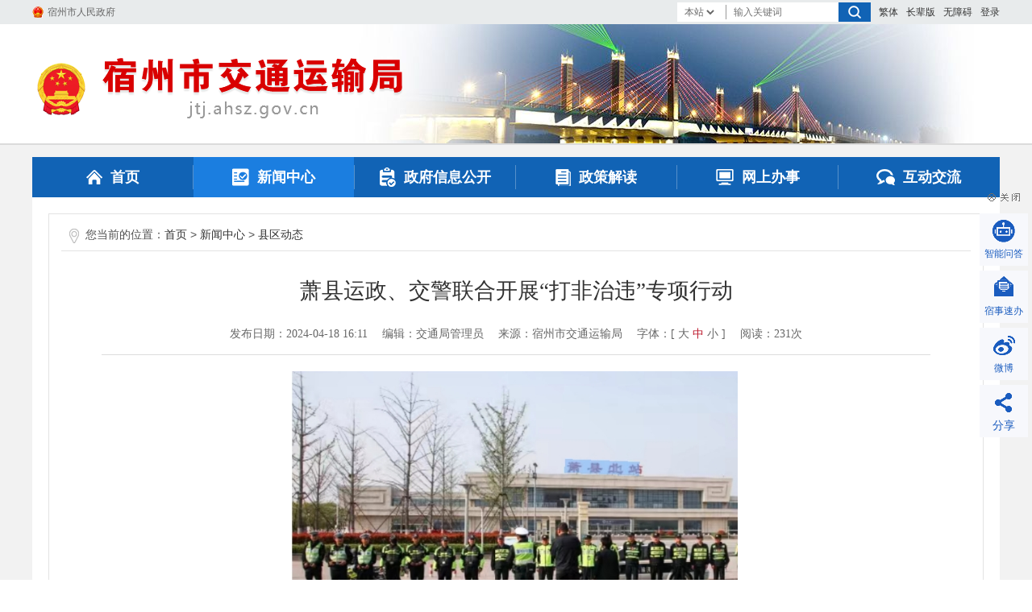

--- FILE ---
content_type: text/html
request_url: https://jtj.ahsz.gov.cn/xwzx/xqdt/194718311.html
body_size: 6883
content:
<!DOCTYPE html>
<html lang="zh-cn">
<head>
    <meta charset="utf-8">
    <meta name="renderer" content="webkit">
    <meta http-equiv="X-UA-Compatible" content="IE=edge">
    <meta content="yes" name="apple-mobile-web-app-capable">
    <meta name="viewport" content="width=device-width,initial-scale=1,viewport-fit=cover">
    <title>萧县运政、交警联合开展“打非治违”专项行动_宿州市交通运输局</title>
    <meta name="SiteName" content="宿州市交通运输局">
<meta name="SiteDomain" content="jtj.ahsz.gov.cn">
<meta name="SiteIDCode" content="3413000029">
<meta name="ColumnName" content="县区动态">
<meta name="ColumnType" content="工作动态">
<meta name="ColumnDescription" content="县区动态">
<meta name="ColumnKeywords" content="县区动态">
            <meta name="ArticleTitle" content="萧县运政、交警联合开展“打非治违”专项行动">
    <meta name="PubDate" content="2024-04-18 16:11">
    <meta name="ContentSource" content="宿州市交通运输局">
                <meta name="Author" content="交通局管理员">
                                        <meta name="Keywords" content="宿州交通运输局" >
<meta name="Description" content=" 
    为进一步规范出租客运经营行为、消除安全隐患、遏制道路交通事故、提升行业服务质量，为广大人民群众提供安全、高效、便捷、舒适的出行环境，助力全县营商环境优化、文明城市发展，根据省市相关部门要求">
<meta name="HtmlGenerateTime" content="2025-09-25 09:42:06">
<meta name="ColumnPath" content="xwzx/xqdt">
<link rel="shortcut icon" type="image/x-icon" href="/_res/images/favicon.ico">
<link rel="stylesheet" href="/assets/css/core.min.css">
<link rel="stylesheet" href="/_res/css/public.css?v=4" />
    <link rel="stylesheet" type="text/css" href="/_res/css/index.css?v=1">
    <script>var oldLink = ['old-age','index-oldage'];</script>
    <script type="text/javascript" src="/assets/js/common.min.js?jump=true"></script>
<script src="/_res/js/customize.min.js"></script>
<!--[if lt IE 9]>
<script src="/assets/js/patch.min.js"></script>
<![endif]-->
<script>
var _hmt = _hmt || [];
(function() {
  var hm = document.createElement("script");
  hm.src = "https://hm.baidu.com/hm.js?542d43a8b981704f8bf038f6a540dbcf";
  var s = document.getElementsByTagName("script")[0]; 
  s.parentNode.insertBefore(hm, s);
})();
</script>
    <style>
        .newstitlet{color:;   }
        .newstitle{color:;   }
        .newstitlef{color:;   }
        .newstitles{color:;   }
    </style>
</head>
<body>
<div class="ind_body wza-container">
    <div class="header wza-region_header">
    <div class="topbox">
        <div class="container clearfix">
            <div class="topl fl hidden-xs hidden-sm wza-region_info" aria-label="头部链接"><!--StartLabelHtml_linkList_2e113a2a43225d92c3832ea7ed503432--><script>var ll_27433176 = 5;</script><script charset="utf-8" src="https://jtj.ahsz.gov.cn/ljgl/dblj/27433176.js?num=5&ect=1758764526414"></script><!--EndLabelHtml_linkList_2e113a2a43225d92c3832ea7ed503432--></div>
		    <div class="wearth fl hidden-xs hidden-sm wza-dn wza-old-dn"><iframe allowtransparency="true" frameborder="0" width="250" height="36" scrolling="no" src="//tianqi.2345.com/plugin/widget/index.htm?s=3&z=2&t=0&v=0&d=3&bd=0&k=&f=808080&ltf=808080&htf=808080&q=1&e=1&a=0&c=58122&w=250&h=36&align=right"></iframe></div>
            <div class="fr topr clearfix">
			    <div class="search fl wza-ignore-bg wza-region_mutual ls-search" aria-label="头部搜索">
                    <form action="https://www.ahsz.gov.cn/site/search/11708048" method="get" data-validator-option="{msgClass:'n-bottom'}" target="_blank">
					   <input type="hidden" name="fromCode" value="title"> 
                       <input type="hidden" name="isAllSite" value="true"/>
                        <input type="hidden" name="fuzzySearch" value="false" />
                        <input type="hidden" name="sort" value="" />
                        <input type="hidden" name="orderType" value="0">
                        <input type="hidden" name="typeCode" value="all"/>
                        <input type="hidden" name="platformCode" value="sz_gova" />
                        <input type="hidden" name="siteId" value="27429952" />
                        <ul class="clearfix wza-ignore-bg">
                            <li class="ls-select wza-ignore-bg">
                                <div class="ls-wrapper-down wza-ignore-bg">
                                    <label for="options_fromCode" class="wza-ignore-bg">
                                        <select id="options_fromCode" class="wza-ignore-bg">
                                            <option value="1">本站</option>
                                            <option value="2">站群</option>
                                        </select>
                                    </label>
                                </div>
                            </li>
                            <li class="se_box"><input id="search_keywords" name="keywords" type="text" class="search-keywords" value="" size="24" maxlength="30" placeholder="输入关键词" data-rule="输入的关键词:required;required2" data-rule-required2="[/^[0-9a-zA-z\u0391-\uFFE5\s\[\]\(\),.《》]+$/, '关键字不允许含有特殊字符']" /></li>
                            <li class="sea_an"><button class="topsearchbtn wza-ignore-bg">搜索</button></li>
                        </ul>
                    </form>
                </div>
                <div class="top-service clearfix fl wza-region_service" aria-label="头部信息">
                    <ul>
                        <li><a href="javascript:void(0)" class="j-jft" data-setting="{type:'jf',jtText:'简体',ftText:'繁体'}"></a></li>
                        <script src="/assets/js/wza.elder.js"></script>
                        <li><span id="member_info" data-setting="{siteId:27429952}"></span></li>
                    </ul>
                </div>
            </div>
        </div>
    </div>
    <!--头部导航 end-->
    <div class="banbox">
        <div class="container">
           <div class="banbg">
			 <div class="ls-logo clearfix fl">
				 <ul class="ls-logo-gh ls-gy-national-emblem"><!--StartLabelHtml_linkList_de6143df7e77fe78f8dd105fd94ba950--><script>var ll_167473871 = 1;</script><script charset="utf-8" src="https://jtj.ahsz.gov.cn/ljglz/ljgl/logo-gh/167473871.js?num=1&ect=1758764526416"></script><!--EndLabelHtml_linkList_de6143df7e77fe78f8dd105fd94ba950--></ul>
				<ul class="ls-unit-name"><!--StartLabelHtml_linkList_0d0396d282ef0c4b13f376a20d3ade28--><script>var ll_167473881 = 1;</script><script charset="utf-8" src="https://jtj.ahsz.gov.cn/ljglz/ljgl/logo-dwmc/167473881.js?num=1&ect=1758764526419"></script><!--EndLabelHtml_linkList_0d0396d282ef0c4b13f376a20d3ade28--></ul>
			  </div>
		  </div>
        </div>
    </div>
    <!--搜索 banner end-->
    <!--导航-->
    <div class="container">
        <div class="menubox wza-region_nav" aria-label="网站主栏目">
            <div class="navbar navbar-default">
                <div class="container-fluid">
                    <div class="navbar-header">
                        <button type="button" class="navbar-toggle collapsed" data-toggle="collapse" data-target="#navbar" aria-expanded="false" aria-controls="navbar" data-aria-method="true" aria-label="主导航，当前为折叠区域">
                            <span class="icon-bar"></span>
                            <span class="icon-bar"></span>
                            <span class="icon-bar"></span>
                        </button>
                        <a class="navbar-brand visible-phone hidden-lg hidden-md hidden-sm" href="/index.html">网站首页</a>
                    </div>
                    <div id="navbar" class="navbar-collapse collapse">
                        <ul class="nav navbar-nav open">
						  <li class="frist off"><a href="/index.html"><img src="/_res/images/nav1.png" alt="首页">首页</a></li>
						  <li class="on"><a href="/xwzx/index.html"><img src="/_res/images/nav2.png" alt="新闻中心">新闻中心</a></li>
						  <li class="active_public"><a href="/public/column/2655601?type=2&nav=1" target="_blank"><img src="/_res/images/nav3.png" alt="信息公开">政府信息公开</a></li>
						  <li class="off"><a href="http://jtj.ahsz.gov.cn/public/column/2655601?type=4&catId=4738971&action=list"><img src="/_res/images/nav7.png" alt="政策解读">政策解读</a></li>
						  <li><a href="http://sz.ahzwfw.gov.cn/bsdt/deptWindow/dept.do?deptCode=34130010180000000000" target="_blank"><img src="/_res/images/nav6.png" alt="网上办事">网上办事</a></li>
						  <li class="last"><a href="/hdjliu/index.html"><img src="/_res/images/nav8.png" alt="互动交流">互动交流</a></li>
                        </ul>
                    </div>
                </div>
            </div>
        </div>
    </div>
</div>
<!--导航 end-->
<script type="text/javascript">
    var module = location.pathname.substring(1, location.pathname.indexOf('/', 2));
    //只有公开网需要执行
    if(module == 'public'){
        $(".on" ).removeClass('on').addClass('off');
        $(".navbox .active_" + module).addClass("on").removeClass("off");
    }
  $('#options_fromCode').change(function () {
        var val = $(this).val();
        var platformCode$ = $('.ls-search [name="platformCode"]');
        var siteId$ = $('.ls-search [name="siteId"]');

        if (val === '1') {
            platformCode$.val('sz_gova');
            siteId$.val('27429952');
        } else {
            platformCode$.val('');
            siteId$.val('');
        }
    })
</script>
    <div class="container wza-region_main">
      <div class="main-container">
            <div class="secnr">
                <div class="wz_top wza-region_nav" aria-label="栏目路径">您当前的位置：<a href="/index.html">首页</a> &gt; <!--StartLabelHtml_nav_012de32d0c32e1795f3ef94b0bfc1097--><a title='新闻中心' href='https://jtj.ahsz.gov.cn/xwzx/index.html'>新闻中心</a> <i>&gt;</i> <a title='县区动态' href='https://jtj.ahsz.gov.cn/xwzx/xqdt/index.html'>县区动态</a><!--EndLabelHtml_nav_012de32d0c32e1795f3ef94b0bfc1097--></div>
                <div class="wenzhang wza-region_content" aria-label="内容">
					<style>
    .init {
                                    background: url();
        width: 297px;
        height: 297px;
    }
</style>
                                        <h1 class="newstitle">萧县运政、交警联合开展“打非治违”专项行动</h1>
                                                            <div class="newsinfo">
					  <span class="sp">发布日期：2024-04-18 16:11</span>
					  <span class="sp">编辑：交通局管理员</span>					  <span class="sp">来源：宿州市交通运输局</span>					  <span  class="sp wza-old-dn wz_font" aria-label="文章内容字号调整@enter" tabindx="0"><i>字体：</i>[&nbsp;<a href="javascript:void(0)" class="j-fontBig"  role="button"  aria-label="字号调整大">大</a>&nbsp;<a href="javascript:void(0)" class="j-fontNormal active"  role="button" aria-label="字号调整中">中</a>&nbsp;<a href="javascript:void(0)" class="j-fontSmall"  role="button" aria-label="字号调整小">小</a>&nbsp;]</span>
					  <span class="sp" tabindex="0">阅读：<i class="j-info-hit" data-setting="{infoId:194718311}"></i>次</span>
					</div>
					<div class="j-fontContent newscontnet minh500"><p style="margin-top: 0px; text-align: center;"><img src="/group1/M00/45/04/Cpc8VmYg1deAANM8AAIKhBWf4zk752.jpg" align="center"><o:p>&nbsp;</o:p></p>
<p="" =""="">&ensp;&ensp;&ensp;&ensp;为进一步规范出租客运经营行为、消除安全隐患、遏制道路交通事故、提升行业服务质量，为广大人民群众提供安全、高效、便捷、舒适的出行环境，助力全县营商环境优化、文明城市发展，根据省市相关部门要求，萧县交通运输综合执法大队联合县公安交通管理大队，强力开展了针对出租客运市场的“打非治违”专项行动。此次行动从三月中旬开始至十二月份结束，为期九个月。行动采用“现场+非现场”的执法模式。&nbsp;<o:p></o:p>
<p align="" style="margin-top: 0px; text-indent: 2em; text-align: justify;"></p>
<p style="margin-top: 0px; text-align: center;"><img src="/group1/M00/45/04/Cpc8VmYg1deARE_sAAyBDqgyPEQ600.png" align="center"><o:p>&nbsp;</o:p></p>
<p="" =""="">&ensp;&ensp;&ensp;&ensp;此项行动，将“黑车”营运，漫天要价、甩客拼客，违规开展班线营运，出租汽车服务人员仪容不整、语言行为不文明，从业人员无有效证件，毒驾、酒驾、疲劳驾驶，车辆卫星定位监控系统不在线，随车灭火器配备不到位等违法违规行为作为整治重点，常态化运用联合执法、强化日常监管、创新监管方式、加强事中事后监管、打击黑恶势力五种方式进行。执法期间，邀请派驻纪检监察组参与监督，确保联合执法的公平、公正、公开透明。<o:p></o:p>
<p align="" style="margin-top: 0px; text-indent: 2em; text-align: justify;"></p>
<p align="" style="margin-top: 0px; text-indent: 2em; text-align: justify;">截至4月10日，联合执法行动已查处6台非法营运小型客车、8起出租车违章行为。下一步，专项行动将总结工作经验，向更加隐蔽的区域、在不同时段开展行动，以取得切实成效。 （萧县交通运输局：党建办）<o:p></o:p></p>
</p="">
</p=""></div>
					<div class="wzbot clearfix hidden-xs hidden-sm">
					  <div class="shares fl">
						<div class="bdsharebuttonbox">
						  <span class="wz_share j-share-info"></span>
						</div>
					  </div>
					  <div class="fr wzbot_btn"><a href="javascript:window.print()" class="print_btn" role="button" aria-label="页面打印，按回车键确认打印，按esc键退出打印，按tab键跳过打印">打印</a></div>
					  <div class="clear"></div>
					</div>
                </div>
            </div>
        </div>
    </div>
   <div class="footer mt10 wza-region_footer">
	<div class="yqlink" role="region" aria-label="友情链接">
	  <div class="container clearfix">
		<div class="yqlink1 fl">友情链接</div>
		<div class="myLinks is-select j-links">
		  <ul class="clearfix"><!--StartLabelHtml_linkList_8d4ec121329b0c406e84921053e523d7--><script>var ll_167449771 = 4;</script><script charset="utf-8" src="https://jtj.ahsz.gov.cn/ljglz/ljgl/yqlj/167449771.js?num=4&ect=1758764526434"></script><!--EndLabelHtml_linkList_8d4ec121329b0c406e84921053e523d7--></ul>
		  

		</div>
	  </div>
	</div>
    <div class="container">
        <div class="fotcon" role="contentinfo" aria-label="版权信息">
            <div class="footlist"><a class="num1" href="/wzgl/lxwm/index.html">联系我们</a>|<a href="/wzgl/wzdt/index.html" class="ex-site-map">网站地图</a></div>
            <span class="ex-organiser">Copyright 2015 主办单位：宿州市交通运输局 All Rights Reserved</span><br>
		    <span>地址：安徽省宿州市宿怀南路565号</span>
		    <span>邮编：234000</span>
			<span class="ex-contact">电话：0557-12328</span>
		    <span class="ex-site-code">网络标识码：3413000029</span><br>
		    <span class="ex-icp-code"><a href="http://beian.miit.gov.cn/" target="_blank">工信部备案号：皖ICP备2023012746号-1</a></span>
		    <span class="ex-pub-code"><a href="http://www.beian.gov.cn/portal/registerSystemInfo?recordcode=34130202000310" target="_blank"><img src="/_res/images/ghs.png" style="vertical-align:middle;">公安部备案号：皖公网安备34130202000310号</a></span><span>本站支持IPv6访问</span><br>
            <div class="jubao"><a href="http://www.12377.cn/" target="_blank" title="违法与不良信息举报中心"><img src="/_res/images/jbzxtu.jpg" style="vertical-align:middle;" alt="违法与不良信息举报中心"></a></div>
		    <div class="dzjg j-gov ex-gov-mark" data-setting="{sitecode:'0CBE623885603CF1E053012819AC38F1'}"></div>
            <div class="jiucuo j-jiucuo ex-find-wrong" data-setting="{sitecode:3413000029}"></div>
        </div>
    </div>
</div>
<!--技术支持：龙讯科技-->
<span class="j-sitestats dn" data-setting="{siteId:27429952,isTimes:false}"></span>

<!--右侧悬浮-->
<div id="home_web" class="j-couplet hidden-xs hidden-sm">
    <div class="couplet-close"><img src="/_res/images/close2.gif"></div>
    <div id="Fixed">
        <ul>
            <li class="web_position nav_01">
                <a class="web_link" href="https://www.ahsz.gov.cn/site/tpl/150904621" title="智能问答" target="_blank">智能问答</a>
            </li>
            <li class="web_position nav_06">
                <a class="web_link" title="宿事速办" href="https://www.ahsz.gov.cn/zwzx/ztzl/zxzt/sssb/index.html" target="_blank">宿事速办</a>
            </li>
            <li class="web_position nav_04 hide">
                <a class="web_link" title="微信" href="javascript:void(0);">微信</a>
                <div class="web_area weixin">
                    <ul><!--StartLabelHtml_linkList_b8c5d286c84b983880388945ff87b188--><script>var ll_167450841 = 1;</script><script charset="utf-8" src="https://jtj.ahsz.gov.cn/ljglz/ljgl/ycxf-wxewm/167450841.js?num=1&ect=1758764526437"></script><!--EndLabelHtml_linkList_b8c5d286c84b983880388945ff87b188--></ul>
                </div>
            </li>
            <li class="web_position nav_03">
                <a class="web_link" title="微博" href="https://weibo.com/ahszjt?refer_flag=1005055013_">微博</a>
                <div class="web_area weixin hide">
                    <ul><!--StartLabelHtml_linkList_bb3aabec60fa4ae05c2865ae51b3f817--><script>var ll_167450851 = 1;</script><script charset="utf-8" src="https://jtj.ahsz.gov.cn/ljglz/ljgl/ycxf-wbewm/167450851.js?num=1&ect=1758764526439"></script><!--EndLabelHtml_linkList_bb3aabec60fa4ae05c2865ae51b3f817--></ul>
                </div>
            </li>
            <li class="web_position nav_05">
                <a class="bds_more" title="分享" href="javascript:void(0);">分享</a>
                <div class="web_area web_share">
                    <div class="j-share-info share_pf"></div>
                </div>
            </li>
        </ul>
    </div>
</div>
<script type="text/javascript">
    $(".web_position").hover(
        function () {
            $(this).children('.web_area').attr('style','display:block');
            $(this).children('.web_link').addClass("active");
        },
        function () {
            $(this).children('.web_area').hide();
            $(this).children('.web_link').removeClass("active");
        }
    );
</script>
<!--悬浮 end-->


<script>
      <!--运管平台-->
      (function() {
          var serMgr = document.createElement("script");
          serMgr.src = "https://service.lonsun.cn/assets/cloud/boot.min.js?sid=548011";
          var s = document.getElementsByTagName("script")[0];
          s.parentNode.insertBefore(serMgr, s);
      })();
	   <!--无障碍-->
	  (function() {
		var wza = document.createElement("script");
		wza.src = "https://wza.lonsun.cn/assets/v2/web.min.js?sid=547381";
		var s = document.getElementsByTagName("script")[0]; 
		s.parentNode.insertBefore(wza, s);
	  })();
</script>
    <!--底部 end-->
</div>
</body>
</html>

--- FILE ---
content_type: text/html;charset=UTF-8
request_url: https://jtj.ahsz.gov.cn/content/hit/194718311?_=0.8717190829791956
body_size: 142
content:
document.write("231")

--- FILE ---
content_type: text/css
request_url: https://jtj.ahsz.gov.cn/_res/css/public.css?v=4
body_size: 5623
content:
@charset "utf-8";
/* CSS Document */
html{-webkit-text-size-adjust:none;overflow-y:auto;overflow-x:hidden;}
html,body,div,ul,li,dl,dd,dt,a,ol,u,i,b,br,p,span,hr,label,input,select,textarea,button,form,h1,h2,h3,h4,h5,h6,font,strong,em,iframe,img,tr,th,td,q,abbr,acronym{margin:0;padding:0;list-style:none;}
q:before, q:after {content:'';}
abbr,acronym{border:0;}
body{padding:0;margin:0;font: 14px/1.5 "Microsoft YaHei", '宋体', tahoma, Verdana, arial, sans-serif;color:#505050;overflow: hidden;}
input,textarea,select,button{vertical-align:middle;outline:none;font-family:"Microsoft YaHei",微软雅黑;color:#333;}
input.active,textarea.active,select.active,button.active,input.on,textarea.on,select.on,button.on{color:#333;}
textarea{resize:none;}
a{color:#333;text-decoration:none;outline:none;blr:expression(this.onFocus=this.blur());}
a:hover{color:#cf001a;text-decoration:none;}
a:focus{outline:none;}
img,a img {border:none; margin:0; padding:0; border:0; vertical-align:top;}
.left,.fl{float:left;}
.right,.fr{float:right;}
/* clear */
.clearfix:after{visibility:hidden;display: block;font-size: 0;content:" ";clear:both;height:0;}
* html .clearfix {zoom: 1;} /* IE6 */
*:first-child+html .clearfix {zoom: 1;} /* IE7 */
.clear,.cc{clear:both;font-size:0px;line-height:0px;height:0px;	margin-top:0px;overflow:hidden;}
h1,h2,h3{font-weight:normal;}
h1{ font-size:20px;}
h2{ font-size:18px;}
h3{ font-size:16px;}
ul,li{ vertical-align:middle;}
.z-hide{display: block; width: 0; height: 0; margin: 0 0 0 -1px; overflow: hidden; font-size: 0;}
.hide.active{display: block !important;}
/*搜索框里面字体颜色*/
input::-webkit-input-placeholder {/* WebKit browsers */font-family: "微软雅黑";}
input:-moz-placeholder {/* Mozilla Firefox 4 to 18 */font-family: "微软雅黑";}
input::-moz-placeholder {/* Mozilla Firefox 19+ */font-family: "微软雅黑";}
input:-ms-input-placeholder {/* Internet Explorer 10+ */font-family: "微软雅黑";}
.pos-rel,.pos_rel{position: relative;}
/*外部链接*/
.jump-info .btn-group .btn{
    background:#1163b5 !important;
}
.ind_body{background: #f2f2f2;}
.main-container{padding: 20px;background: #fff;}
@media (max-width:991px){
    .mt20{margin-top:15px;}
    .main-container{padding: 15px;}
}
@media (max-width:767px){
    .mt20{margin-top:10px;}
    .main-container{padding: 10px;}
}

/*----头部----*/
.header{}
.topbox{height: 26px;padding:2px 0;overflow:hidden;font-size:12px;background: url("../images/topbg.png") repeat;position: relative;}
.topbox .topl li,.topbox .top-service li{height: 26px;line-height: 26px;float: left;}
.topbox .topl li{padding-left:19px; background: left center no-repeat;background-image: url("../images/topico.gif") !important;}
.topbox .topl li a{color: #666666;}
.topbox .topl li a:hover{color: #d00;}
.topbox .top-service li{margin-left:10px;}
.topbox .wearth{height: 30px; overflow: hidden;}
.topbox .wearth iframe{margin-top: -4px;}
.banbox{background: #fff;border-bottom: 2px solid #dbdbdb;}
.banbg{height: 148px;position: relative; background:#fff url(../images/bannerbg.png) no-repeat center top;background-size:auto 100%;}
/*logo*/
.ls-logo{padding-top:42px;line-height: 0; font-size: 0;}
.ls-logo img{vertical-align: middle; max-height: 148px; width: auto;height: auto;}
.ls-logo-gh,.ls-unit-name,.ls-logo-gh li,.ls-unit-name li{ display: inline;}
.ls-unit-name img{ padding-left: 14px;}
/*搜索*/
.search{width: 240px;height: 24px;margin-top:1px;background:#fff;}
.search ul{position: relative;padding: 0 50px 0 70px;}
.search .se_box .msg-box{left: 10px;}
.search .se_box input{width: 100%;height: 24px;line-height: 24px;border: none;background: none;}
.search .sea_an{width: 40px;height: 24px;text-align: center;cursor: pointer;position: absolute;top:0;right:0;}
.search .sea_an button{float: left;width: 40px;height: 24px;background:#1163b5 no-repeat center;background-image:url(../images/searchbgx.gif) !important;border: none;font-size:0;color: #fff;}
.search .sea_an button:hover{background-color:#074c92;}
.search .ls-select{ position: absolute; top: 3px; width: 52px; padding:0 3px 0 0; height: 18px; left: 5px; border-right: 1px #999 solid; color: #666;}
.search .ls-select select{ background: none; width: 100%; font-size: 12px; height: 22px; margin-top: -2px; vertical-align: top; border: 0 none; color: #666; text-align: left;}

/*导航*/
.menubox{height: 50px;background: #1163b5; margin-top: 15px; }
.menubox li{float: left;width: 199px; text-align: center;padding-right:1px;background:right center no-repeat;background-image: url("../images/navfg.gif") !important;}
.menubox li.last{background-image: none !important;}
.menubox li a{display: block;font-size: 18px;font-weight: bold; height: 50px;line-height: 50px; color: #fff !important;}
.menubox li.on a,.menubox li a:hover{background: #1b7ee0;}
.menubox li a img{vertical-align: top;*vertical-align: middle; height: 50px; width: auto; margin-right: 10px;}
.navbar-default .navbar-toggle,.navbar-default .navbar-toggle:focus, .navbar-default .navbar-toggle:hover{ background: #fff;}
.menubox .sr-only{display: none;}
.menubox .navbar-header{ padding: 0 10px;}
.menubox .navbar-brand{ height:54px; line-height:54px; color:#fff; padding:0;}
.menubox .navbar-brand:hover{ color: #fff;}
.menubox .navbar-nav{margin: 0;width: 100%;}
@media (max-width:1199px) and (min-width:992px){
    /*导航*/
    .menubox li{width:165px;}
    .menubox li.frist{width:161px;}
}
@media (max-width:991px){
    .banbg{height: auto;padding:30px 0;}
    .ls-logo{padding-top:0;float: none;text-align: center;}
    .ls-logo img{max-width:75%;}
    .ls-logo .ls-logo-gh img{max-width: 60px;}
    /*导航*/
    .menubox li{width:122px;}
    .menubox li.frist{width:122px;}
    .menubox li.active_public{width:152px;}
    .menubox li a img{display: none;}
}
@media (max-width:767px){
    .topbox{padding:10px 10px 5px;height:auto;}
    .topbox .topr{float: none;}
    .search{width:100%;}
    .topbox .top-service{float: right;}
    /*导航*/
    .menubox{margin-top:0;height: auto;}
    .menubox .navbar-header{ height:50px; font-weight:bold;}
    .menubox .navbar{ width:100%; z-index: 3; background: #1d6dc6;}
    .menubox .navbar-nav li{float: none; text-align:center; background-image: none !important; padding: 0; margin: 0; height: 50px; line-height: 50px;  width: auto !important; font-size:20px !important;}
    .menubox .navbar-nav li.frist{ display:none;}
    .menubox .navbar-brand{font-size:20px; height:50px;line-height: 50px; color: #fff;}

    .guidang{width:200px !important;height: 200px !important;background-size: 100% 100% !important;}
}
/*----头部end---*/

/*----底部----*/
.footer{background: #d4d4d4;}
/*友情链接*/
.yqlink{ height:38px; border-bottom: 1px solid #a8a8a8;}
.yqlink1{font-size:18px; color:#666666; width:100px; height:38px; line-height:38px;}
.myLinks{height:18px;padding:10px 0;margin-left:100px;}
.myLinks ul li{float:left; width:270px; font-size:14px; height:18px; line-height:18px; text-align: center; border-right:2px solid #807b7b; }
.myLinks ul li.num4{border:0;}

.fotcon{color: #888888; font-size: 14px; line-height: 24px; padding: 10px 0; position: relative;text-align: center;}
.fotcon a{color: #888888;}
.fotcon a:hover{color: #d00;}
.fotcon span{padding:0 0.5em;}
.fotcon .footlist{padding-bottom:8px;}
.fotcon .footlist a{ padding: 0 8px;}
.fotcon .footlist a.num1{padding-left: 0;}
.fotcon .dzjg,.fotcon .jiucuo{ position: absolute;}
.fotcon .dzjg{left:80px;top:38px;}
.fotcon .jiucuo{right:50px;top:48px;}
/*.fotcon .dzjg img{ width: 60px !important; height: 60px !important; }
.fotcon .jiucuo img{width: 75px !important; height: 38px !important;}*/
@media (max-width:1199px) and (min-width:992px){
    /*友情链接*/
    .myLinks ul li{width:220px;}

    .fotcon .dzjg{left:0;}
    .fotcon .jiucuo{right:0;}
}
@media (max-width:991px){
    /*友情链接*/
    .yqlink{height:auto;}
    .yqlink1{float: none;width:auto;padding:0 10px;margin-top:5px;}
    .myLinks{margin-left:0;height: auto;padding:0 0 10px 10px;}
    .myLinks ul li{width:auto;border:0 none;margin-right:15px;height: 28px;line-height: 28px;}

    .fotcon{text-align: center;}
    .fotcon span{display: inline-block;}
    .fotcon .footlist a.num1{padding-left: 8px;}
    .fotcon .dzjg,.fotcon .jiucuo,.fotcon .jubao{position: initial;display: inline-block;vertical-align: middle;}
}
@media (max-width:991px){
    .myLinks ul li{margin-right:10px;}
}
/*----底部 end---*/

/*左右飘浮*/
#home_web{width:60px;height:auto;position:fixed;_position:absolute;right:5px;top:240px;z-index:98;}
#home_web .couplet-close{height:25px;text-align:center;}
#home_web .couplet-close img{vertical-align:top;}
.web_position{width:60px;height:65px;float:left;margin-bottom:6px;position:relative;}
.web_position a:hover{color:#1a5cbf;text-decoration:none;background-color:#edf0fc;}
.web_link{cursor:pointer;padding-top:35px;color:#1a5cbf;height:30px;line-height:30px;font-size:12px;text-align:center;display:block;background:#f7f8fc url(../images/icon_piao.png) 0 0 no-repeat;overflow:hidden;}
.nav_01 a{position:relative;}
.nav_02 a{background-position:0 -65px;}
.nav_03 a{background-position:0 -130px;}
.nav_04 a{background-position:0 -195px;}
.nav_06 a{background-position:0 -325px;}
.nav_05 .bds_more{cursor:pointer;padding-top:35px;overflow:hidden;width:60px;text-indent:0 !important;color:#1a5cbf;height:30px;line-height:30px;text-align:center;display:block;background:#f7f8fc url(../images/icon_piao.png) 0 -260px no-repeat;margin:0 !important;}
.nav_05 .bds_more:hover{color:#1a5cbf;text-decoration:none;background-color:#edf0fc;}
.nav_05 .share-box{right:auto;left:11px;top:10px;}
.nav_05 .share-bar a{margin-right:5px;}
.weixin{width:101px !important;height:94px !important;position:absolute !important;top:-22px;right:60px !important;display:none;background:url(../images/pewmbg.png) 0 0 no-repeat !important;padding:7px 12px 8px 7px !important;}
.weixin li,.weixin img{width:94px !important;height:94px !important;overflow:hidden;}
.weixin span{display:none;}
.web_share{width:110px;height:45px;padding:7px 0 0 11px;background:url(../images/pewm1bg.png) 0 0 no-repeat;position:absolute;top:10px;display:none;right:60px !important;}
/*右侧飘浮 end*/
/*漂浮*/
.j-float{position:relative;z-index:99999;display:none;}
.j-float .img_title{display:none;}
.j-float .float-close{position:absolute;height:16px; text-align: right;top:-20px;right:0}
.j-float .float-close img{cursor:pointer;}
@media print{
    a[href]:after {
        content: none!important;
    }
}
/*左右漂浮*/
.j-couplet{ display:none;}
.j-left{width:60px;position:absolute;_position:absolute;right:48%; margin-right:610px; top:252px;_top:auto;_top:expression(eval(document.documentElement.scrollTop+document.documentElement.clientHeight-this.offsetHeight-(parseInt(this.currentStyle.marginTop,100)||0)-(parseInt(this.currentStyle.marginBottom,100)||0)));margin-top:-2px;_margin-top:-2px;z-index:1000;}
.j-left ul li .img_title{ display:none;}
.j-left ul li{ margin-top:5px;}

.j-right{width:60px;position:absolute;_position:absolute;left:48%; margin-left:610px; top:252px;_top:auto;_top:expression(eval(document.documentElement.scrollTop+document.documentElement.clientHeight-this.offsetHeight-(parseInt(this.currentStyle.marginTop,100)||0)-(parseInt(this.currentStyle.marginBottom,100)||0)));margin-top:-2px;_margin-top:-2px;z-index:1000;}
.j-right ul li .img_title{ display:none;}
.j-right ul li{ margin-top:5px;}
.couplet-close{ cursor:pointer;}

.home_right{position: fixed; left: 50%; margin-left: 610px; top: 238px; width: 120px;}
.home_right .couplet-close img{ padding: 0 0 3px; cursor: pointer;}
.home_right ul{ background: #fff; padding-bottom: 5px;}
.home_right li{}
.home_right li img{width: 120px; height: 120px;vertical-align: top; *vertical-align: middle;}
.home_right li span{display: block; vertical-align: top; *vertical-align: middle; text-align: center; font-size: 16px; line-height: 30px; height: 30px;}
.home_right li a:hover{color: #333;}
.home_right li.num1{ padding: 0;}
.home_right li.num1 a{display: block; background: #234b97; height: 92px; padding: 28px 0 0; text-align: center; color: #fff; font-size: 16px;}
.home_right li.num1 a img{ width: auto; height: auto; margin: 0 auto;}
.home_right li.num1 a span{ cursor: pointer; vertical-align: top; *vertical-align: middle; height: 20px; line-height: 20px; padding: 12px 0 0;}
.home_right li.num1 a:hover{ color: #fff;}
.home_right li.num1 a:hover img{-webkit-transition: -webkit-transform 0.7s ease-out; -moz-transition: -moz-transform 0.7s ease-out; transition: transform 0.7s ease-out;transform: rotateY(360deg); -webkit-transform: rotateY(360deg); -moz-transform: rotateY(360deg);}
.home_right li.num4 span{display: none;}

.homepage-left{position: fixed; right: 50%; margin-right: 610px; text-align: right; top: 195px;}
.homepage-left li span{display: none;}
.homepage-left li{ font-size: 0; line-height: 0;}
.homepage-left li img{vertical-align: middle;}
.homepage-left .couplet-close{height: 20px; line-height: 20px;}
.homepage-left .couplet-close img{ cursor: pointer;}

/*分页/翻页*/
.pagination{clear:both;width:100%;text-align:center;margin:10px 0 0px;padding:3px 0;line-height:28px;font-size:14px;font-family:"Microsoft YaHei",微软雅黑;}
.pagination a,.pagination span{display:inline-block;border:1px solid #d9d9d9;color:#666;margin:3px;padding:0px 10px;text-decoration:none;white-space:nowrap;height:28px; -webkit-border-radius: 3px; -moz-border-radius: 3px; border-radius:3px; }
.pagination a:hover{background:#2259ab;border:1px solid #2259ab;color:#fff !important;}
.pagination a.active{border:1px solid #2259ab;color:#fff;}
.pagination span.current,.pagination span.current:hover{background:#2259ab;border:1px solid #2259ab;color:#fff;}
.pagination span.disabled,.pagination span.disabled:hover{border:1px solid #d9d9d9;color:#cfcfcf;background:#eee;}
.pagination a.text,.pagination a.text:hover{color:#fff;background:#2259ab;border:#2259ab 1px solid;cursor:text;}
.pagination a.pagemore,.pagination a.pagemore:hover{color:#666;background:#fff;border:1px solid #fff;cursor:text;padding:0px 3px;}
.pagination .inputBar{border:0px;height:28px;padding:0 6px;}
.pagination .total{border:0px;height:28px;padding:0;}
.pagination .inputBar input{width:40px;height:24px;line-height:24px;padding:2px 5px;border:#ccc 1px solid;margin:-3px 3px 0;*margin:-3px 3px 0;_margin:-3px 3px 0;background:#eee;vertical-align:middle; -webkit-border-radius: 3px; -moz-border-radius: 3px; border-radius:3px;}
.pagination .inputBar .go-page{width:40px;height:28px;line-height:20px;padding:2px 5px;border:#e0e0e0 1px solid;margin:-4px 3px 0;*margin:-3px 3px 0;_margin:-3px 3px 0;background:#fff;vertical-align:middle;  color: #868585;}
.pagination .inputBar .go-page:hover{background:#1b50a0;border:1px solid #1b50a0; color: #fff;}

/*外链提示 > 弹窗*/
.ui-dialog-title{font-family:"Microsoft YaHei";}
.ui-dialog-content{font-family:"Microsoft YaHei";}
.ui-dialog-content .jump-info p{word-break:break-all;word-wrap:break-word;}
.ui-dialog-content .btn-group{padding:10px 0;text-align:center;display:block;height:36px;}
.ui-dialog-content .btn-group .btn{display:inline-block;float:none;padding:0;margin:0 15px;border:0;cursor:pointer;outline:none;width:100px;height:36px;line-height:36px;font-size:14px;-moz-border-radius:5px;-webkit-border-radius:5px;border-radius:5px;text-align:center;}
.ui-dialog-content .btn-group .btn-yes{background:#1b61b8;color:#fff;}
.ui-dialog-content .btn-group .btn-no{background:#eee !important;color:#666;}
@media (max-width:767px) {
    .ui-dialog-content{width:250px !important;height:auto !important;}
    .ui-dialog-content .btn-group .btn{margin:0 10px;width:90px;}
}

/*配色-分享微信图标*/
.share-box a.share-weixin{background: url(/assets/images/share/wz_wx.png) 0 0 no-repeat;}
.weixin-share-open{background: url(/assets/images/share/share_wx_arrow.gif) no-repeat !important;}
.weixin-share-open .weixin-wrap p{color: #666 !important;}

/*配色弹窗*/
.wza-yellow-black div.ui-dialog{ background: yellow !important;}
.wza-yellow-black div.ind_pl{ background: yellow !important;}
.wza-blue-yellow div.ui-dialog{ background: blue !important;}
.wza-blue-yellow div.ind_pl{ background: blue !important;}
.wza-yellow-blue div.ui-dialog{ background: yellow !important;}
.wza-yellow-blue div.ind_pl{ background: yellow !important;}
.wza-black-white div.ui-dialog{ background: #000 !important;}
.wza-black-white div.ind_pl{ background: #000 !important;}
.wza-white-black div.ui-dialog{ background: white !important;}
.wza-white-black div.ind_pl{ background: white !important;}
.wza-black-yellow div.ui-dialog{ background: #000 !important;}
.wza-black-yellow div.ind_pl{ background: #000 !important;}

/*配色-弹窗内容*/
.wza-black-white .ui-dialog-title{color: #fff !important;}
.wza-black-white .ui-dialog-content .jump-info p{ color: #fff !important;}
.wza-yellow-black .ui-dialog-title{color: #000 !important;}
.wza-yellow-black .ui-dialog-content .jump-info p{ color:#000 !important;}
.wza-blue-yellow .ui-dialog-title{color: yellow !important;}
.wza-blue-yellow .ui-dialog-content .jump-info p{ color: yellow !important;}
.wza-yellow-blue .ui-dialog-title{color: blue !important;}
.wza-yellow-blue .ui-dialog-content .jump-info p{ color: blue !important;}
.wza-white-black .ui-dialog-title{color: #000 !important;}
.wza-white-black .ui-dialog-content .jump-info p{ color:#000 !important;}
.wza-black-yellow .ui-dialog-title{color: yellow !important;}
.wza-black-yellow  .ui-dialog-content .jump-info p{color:yellow !important;}

/*查询提示*/
.wza-black-white div#tips_box{ background: #000 !important;}
.wza-black-white div#tips_box .tips_body{ background: #000 !important;}
.wza-yellow-black div#tips_box{ background: yellow !important;}
.wza-yellow-black div#tips_box .tips_body{ background: yellow !important;}
.wza-blue-yellow div#tips_box{ background: blue !important;}
.wza-blue-yellow div#tips_box .tips_body{ background: blue !important;}
.wza-yellow-blue div#tips_box{ background: yellow !important;}
.wza-yellow-blue div#tips_box .tips_body{ background: yellow !important;}
.wza-white-black div#tips_box{ background: white !important;}
.wza-white-black div#tips_box .tips_body{ background: white !important;}
.wza-black-yellow div#tips_box{ background: #000 !important;}
.wza-black-yellow div#tips_box .tips_body{ background: #000 !important;}

/*配色-提示语*/
.wza-black-white .n-yellow .msg-wrap{ background: #000 !important;}
.wza-yellow-black .n-yellow .msg-wrap{ background: yellow !important;}
.wza-blue-yellow .n-yellow .msg-wrap{ background: blue !important;}
.wza-yellow-blue .n-yellow .msg-wrap{ background: yellow !important;}
.wza-white-black .n-yellow .msg-wrap{ background: white !important;}
.wza-black-yellow .n-yellow .msg-wrap{ background: #000 !important;}

/*配色-信件查询*/
.wza-black-white .ui-dialog-close{ color: #fff !important;  opacity:1;filter: alpha(opacity=100);}
.wza-black-white .ui-dialog-title{ color: #fff !important;}
.wza-black-white .ui-dialog-footer button{ background: transparent; border: none;}
.wza-black-white .guestbook-search ul li{ color: #fff;}
.wza-yellow-black .ui-dialog-title{ color: #333 !important;}
.wza-yellow-black .ui-dialog-footer button{ background: transparent; border: none; color: #333 !important;}
.wza-blue-yellow .ui-dialog-close{ color: yellow !important;  opacity:1;filter: alpha(opacity=100);}
.wza-blue-yellow .ui-dialog-title{ color: yellow !important;}
.wza-blue-yellow .guestbook-search ul li{ color: yellow;}
.wza-blue-yellow .ui-dialog-footer button{ background: transparent; color: yellow !important; border: none;}
.guestbook-search ul li input{ color: #333;}

/*无障碍配色导航下拉*/
.wza-black-white  .navbar-default .navbar-toggle{   background-color: black !important;}
.wza-black-white  .navbar-default .navbar-toggle:focus .icon-bar,  .wza-black-white  .navbar-default .navbar-toggle:hover .icon-bar,	.wza-black-white .navbar-default  .navbar-toggle .icon-bar{background-color:#fff !important;}

.wza-yellow-black .navbar-default .navbar-toggle{border-color: black;  background-color: yellow  !important;}
.wza-yellow-black .navbar-default .navbar-toggle:focus .icon-bar,  .wza-yellow-black  .navbar-default .navbar-toggle:hover .icon-bar,.wza-yellow-black .navbar-default  .navbar-toggle .icon-bar{background-color:black !important;}

.wza-blue-yellow  .navbar-default .navbar-toggle{   background-color: blue !important;}
.wza-blue-yellow  .navbar-default .navbar-toggle:focus .icon-bar,  .wza-blue-yellow  .navbar-default .navbar-toggle:hover .icon-bar,  .wza-blue-yellow  .navbar-default  .navbar-toggle:hover .icon-bar,.wza-blue-yellow .navbar-default .navbar-toggle .icon-bar{background-color:yellow !important;}

.wza-yellow-blue  .navbar-default .navbar-toggle{ border-color: blue !important;   background-color: yellow !important;}
.wza-yellow-blue  .navbar-default .navbar-toggle:focus .icon-bar,  .wza-yellow-blue  .navbar-default .navbar-toggle:hover .icon-bar,.wza-yellow-blue .navbar-default  .navbar-toggle .icon-bar{background-color:blue !important;}

.wza-white-black .navbar-default .navbar-toggle:focus .icon-bar,  .wza-white-black  .navbar-default .navbar-toggle:hover .icon-bar,.wza-white-black .navbar-default  .navbar-toggle .icon-bar{background-color:black !important;}
.wza-white-black  .navbar-default .navbar-toggle{   border-color: black !important;}

.wza-black-yellow .navbar-default .navbar-toggle:focus .icon-bar,  .wza-black-yellow  .navbar-default .navbar-toggle:hover .icon-bar,.wza-black-yellow .navbar-default  .navbar-toggle .icon-bar{background-color:yellow !important;}
.wza-black-yellow  .navbar-default .navbar-toggle{  border-color: yellow !important;}

.wza-black-white  .navbar-nav li{ background-color: black !important; border-color: #fff;}
.wza-yellow-black .navbar-nav li{ background-color: yellow !important; border-color:black;}
.wza-blue-yellow  .navbar-nav li{ background-color: blue !important; border-color:yellow;}
.wza-yellow-blue  .navbar-nav li{ background-color: yellow !important; border-color:blue;}
.wza-white-black .navbar-nav li{ background-color: white !important;border-color: black;}
.wza-black-yellow .navbar-nav li{ background-color: #000 !important;border-color: yellow;}
/*无障碍调色弹窗样式 end*/

/*无障碍栏目页-窄屏下二级栏目配色*/
.wza-black-white  .dropdown-menu > li > a{ background-color: black !important;}
.wza-yellow-black .dropdown-menu > li > a{ background-color: yellow !important;}
.wza-blue-yellow  .dropdown-menu > li > a{ background-color: blue !important;}
.wza-yellow-blue  .dropdown-menu > li > a{ background-color: yellow !important;}
.wza-white-black .dropdown-menu > li > a{ background-color: white !important;}
.wza-black-yellow .dropdown-menu > li > a{ background-color: #000 !important;}

--- FILE ---
content_type: text/css
request_url: https://jtj.ahsz.gov.cn/_res/css/index.css?v=1
body_size: 10829
content:
@charset "utf-8";
/* CSS Document */
/*文字列表*/
.new-list li{height:26px;line-height: 26px;font-size: 15px; background: no-repeat left center;background-image: url(../images/icon.gif) !important;padding:2px 42px 2px 12px;vertical-align: bottom; position: relative;}
.new-list li a{ display: inline-block;max-width: 100%;white-space: nowrap; overflow: hidden;  text-overflow: ellipsis;}
.new-list li .date{font-size: 14px;color:#999; position: absolute; right: 0; top:2px;}
.new-list li img{float: left;padding-top: 9px;}
/*公开列表*/
.gklist{overflow:hidden;}
.gklist li{vertical-align:bottom;padding:0 60px 0 12px;overflow:hidden;position:relative; font-size: 14px; height: 30px; line-height: 30px;   color: #999999;background: left center no-repeat;background-image: url("../images/icon.gif") !important;}
.gklist li a.title{display:block;max-width: none !important; float:none !important;white-space:nowrap;overflow:hidden;text-overflow:ellipsis;font-weight:normal; font-size:14px;}
.gklist li .nr{float:left;width:auto;max-width:100%;}
.gklist li .nr .gl{display:block;float:right;width:auto;max-width:80%;white-space:nowrap;overflow:hidden;text-overflow:ellipsis;}
.gklist li .nr .gl .split{display: inline; padding:0 5px;color:#666;font-size:14px;}
.gklist li .nr .gl span{display: inline;float: none;}
.gklist li .nr .gl a{display:inline;color:#ff0000;float:none;}
.gklist li .date{display:block;float:none;position:absolute;right:0;top:0;white-space:nowrap}
/*标题*/
.tab-title1{ height: 36px;}
.tab-title1 li{float: left; padding-right: 13px;}
.tab-title1 li a,.tab-title1 li span{ display: block; height: 36px; line-height: 36px; font-size: 18px; text-align: center; padding:0 13px;white-space: nowrap;}
.tab-title1 li.active a,.tab-title1 li.active span{ color: #fff; background: #1163b5; font-weight: bold;}
.tab-title2{height: 40px; background: url("../images/telbg.gif") left bottom repeat-x !important;}
.tab-title2 li{float: left;height: 40px; padding-right: 10px;}
.tab-title2 li a,.tab-title2 li span{ display: block; height: 38px; line-height: 38px; font-size: 18px; text-align: center; padding:0 13px;white-space: nowrap;}
.tab-title2 li.active a,.tab-title2 li.active span{ color: #1163b5; font-weight: bold; border-bottom: 2px solid #1163b5;}
.tab-title2 li a:hover,.tab-title2 li span:hover{color: #1163b5; font-weight: bold;}
@media (max-width: 991px){
    .new-list li a{ max-width: none !important; display: block; float: none;}
    .new-list li img{ display: none;}
}
@media (max-width: 767px){
    .tab-title1,.tab-title2{height: auto;}
    .tab-title2 li a, .tab-title2 li span{padding:0 10px;}
}

/*头条*/
.toutiao{ min-height:80px; background:#f7f8fc;padding:17px 60px 10px; position:relative;}
.toutiao .title a{display:block;height:50px;line-height:50px; text-align:center; font-size:28px; font-weight:bold;color:#dd0808;white-space:nowrap;overflow:hidden;text-overflow:ellipsis;}
.toutiao .title a:hover{color:#b90404;}
.toutiao p{line-height:30px; color:#003399;  padding:5px 0; font-size:16px;}
.toutiao p a{ color:#003399;}
.toutiao p a:hover{color:#dd0808;}
.toutiao .tit{width: 68px;height:65px;background: 0 0 no-repeat;background-image: url(../images/tt_line.png) !important;position: absolute; left: 0; top: 0; display: block;z-index: 1;}

/*轮播*/
.flash{ width: 560px; height: 315px; overflow: hidden;}
.ind-flash .flash-slide{position: relative;height:100%; width: 100%;}
.ind-flash .ind-flashPic,.ind-flash .ind-flashPic ul,.ind-flash .ind-flashPic li,.ind-flash .ind-flashPic img,.ind-flash .ind-flashPic a{height:100% !important; width: 100% !important; }
.ind-flash .ind-flashPic{ position:relative; z-index:0;}
.ind-flash .ind-flashPic li{ zoom:1; vertical-align:middle;}
.ind-flash .ind-flashPic a{display:block; color: #fff; position: relative;}
.ind-flash .ind-flashPic img{display:block;}
.ind-flash .ind-flashPic .title{display: block; height: 40px; line-height:40px; padding: 0 120px 0 15px; font-size: 15px;font-weight: normal; background: rgba(0, 0, 0, 0.45); overflow: hidden; white-space: nowrap; text-overflow: ellipsis; position: absolute; left: 0; right: 0; bottom: 0; color: #fff;}
.ind-flash .ind-flashPic a:hover .title{color: #fff;}
.ind-flash .ind-flashNum{ height:12px; overflow:hidden; position:absolute; right:5px; bottom:14px; z-index:1; }
.ind-flash .ind-flashNum ul{ overflow:hidden; zoom:1; float:left;}
.ind-flash .ind-flashNum ul li{ float:left; margin-right:8px; width:12px; height:12px;  font-size: 0; background:#fff !important;;overflow: hidden; cursor: pointer; border-radius: 50%;}
.ind-flash .ind-flashNum ul li.on{background: #de0000 !important;}

/*民政要闻*/
.newsbox{ width: 580px; height: 315px;}
.newsbox .new-list{padding-top: 7px;}
.newsbox .new-list li a{max-width: 480px;}
/*重要转载*/
.zyzz_title{height:30px;margin-top:10px;}
.zyzz_title ul li{float:left;height:30px;line-height:30px;margin-right:22px;padding:0;background:none;}
.zyzz_title ul li a{font-size:16px;}
.zyzz_title ul li.active a{color:#ca0202;font-weight:bold;}
.zyzz_con{height:90px;}

/*时政要闻*/
.listbox1{ width: 560px; height: 238px;}
.listbox2{ width: 580px;}
.listbox1 .new-list{ padding-top: 7px;}
.listbox1 .new-list li a{max-width: 460px;}
.listbox2 .new-list li a{max-width: 480px;}

/*专题专栏*/
.ztzl{ padding: 15px; height: 60px;background:#fff;overflow: hidden;}
.ztzl h2{width: 60px; height: 60px;}
.ztzl h2 a{display: block; width: 50px; height: 44px;line-height: 22px;padding: 6px 7px 10px 3px;background:0 0 no-repeat;background-image: url("../images/ztzlbg.gif");font-size: 18px;font-weight: bold;color: #1163b5;text-align: center;}
.ztzl .ztzl-pic{margin-left:81px;height:60px;overflow:hidden; position:relative;}
.ztzl .scroll-wrap{position:relative;width:100%;height:60px; overflow:hidden;}
.ztzl .ztzl-pic ul li{ padding:0 15px 0 0; width:537px; height:60px; overflow:hidden; float:left;}
.ztzl .ztzl-pic ul li a{display: block;width:100%;height: 100%;overflow:hidden;}
.ztzl .ztzl-pic ul li a img{display: block;width:100%;height: 100%;transition: all 0.4s;}
.ztzl .ztzl-pic ul li a:hover img{transform: scale(1.1);}
.ztzl .ztzl-pic ul li a .img_title{display: none;}
.ztzl .ztzl-pic .prev,.ztzl .ztzl-pic .next{position:absolute;top:50%;margin-top:-17px;width:20px;height:34px;overflow:hidden;cursor:pointer; z-index:10;background: 0 0 no-repeat;background-image: url(../images/prve.png) !important;}
.ztzl .ztzl-pic .prev{left:0;}
.ztzl .ztzl-pic .next{right:0; background-position: -20px 0;}

.m_part2{ padding-top: 10px;}
.listbox3{ height: 257px; width: 440px;}
.listbox3 .new-list{padding-top: 7px;}
.listbox3 .new-list li a{max-width: 350px;}
.listbox4{width: 420px;height: 257px;margin-left: 20px;}
.listbox4 .gklist{ padding-top: 7px;}
/*信息公开*/
.xxgkbox{ height: 250px; width: 258px; border: 1px solid #dedede;}
.xxgkbox .tel{ height: 30px; border-bottom: 1px solid #dedede; background: #f6f6f6; padding: 3px 0 0 4px;}
.xxgkbox .tel a{ width: 105px; background: #1163b5; height: 30px; line-height: 30px; display: block; text-align: center; font-size: 16px; font-weight: bold; color: #ffffff;}
.xxgkbox .tel a:hover{ color: #fff;}
.xxgkbox .link{ padding: 0 9px;}
.xxgkbox .link li{float: left; padding-top: 10px; width: 115px;}
.xxgkbox .link li a{display: block; height: 58px; line-height: 58px; transition: 0.4s all; text-align: center; font-size: 15px; background: #f2f6ff;}
.xxgkbox .link li a:hover{ background: #7798cb; color: #fff;}
.xxgkbox .link li.num2,.xxgkbox .link li.num4{float: right;}
.xxgkbox .link li.num5{ width: 100%;}

/*互动交流*/
.hdbox{ height: 318px; border: 1px solid #dedede; border-top: 2px solid #1163b5; overflow: hidden;}
.hdbox h2{ height: 33px; background:#f6f6f6 url("../images/hdtelbg.gif") 0 bottom repeat-x;}
.hdbox h2 a{display: inline-block;vertical-align:top;width: 126px; text-align: center; height: 33px; line-height: 32px; font-weight: bold; border-right: 1px solid #dedede; font-size: 18px; color: #1163b5; background: #fff;}
.hdcon{ padding: 20px 20px 15px 20px;}
.hdcon .mesgbox{ width: 620px;}
.hdcon .tel{ height: 35px;}
.hdcon .tel a.tit{ padding: 0 24px 0 17px; background: #1163b5 right 0 no-repeat; background-image: url("../images/titl.gif") !important;height: 35px; line-height: 34px; font-size: 16px; font-weight: bold; color: #fff;}
.hdcon .tel .t12345{ margin-left: 30px; width: 152px; height: 35px; display: block; background: url("../images/12345.gif") 0 0 no-repeat; overflow: hidden; text-indent: -20em;}
.hdcon .tel .hd-btn{}
.hdcon .tel .hd-btn li{ padding:8px 0 0 8px;float: left;}
.hdcon .tel .hd-btn li a{display: block;width: 54px; height: 20px;overflow: hidden;}
.hdcon .tel .hd-btn li span{display: none;}
/*留言*/
.mesg_list{margin-top:5px;}
.mesg_list li{float: left;height: 30px; line-height: 30px;text-align: center;padding: 0; background-image: none !important;overflow:hidden; text-overflow:ellipsis; white-space:nowrap;}
.mesg_list li.w1{width: 360px;text-align: left;}
.mesg_list li.w2{ width: 150px;}
.mesg_list li.w3{width:110px;}
.mesg_list .hdjl-boxt{height: 30px; background: #fafafa;}
.mesg_list .hdjl-boxt li{color: #666;font-size: 14px;font-weight: bold;}
.mesg_list .hdjl-boxt li.w1{  text-indent: 22px; }
.hdjl-boxc ul{height:30px;}
.hdjl-boxc ul li{font-size:15px; color:#535353;}
.hdjl-boxc ul li.w1{overflow: visible;}
.hdjl-boxc ul li.w1 a{display: block;background: 4px center no-repeat;background-image: url("../images/icon.gif") !important;padding-left:15px;overflow:hidden; text-overflow:ellipsis; white-space:nowrap;}
.hdjl-boxc ul li.w3{font-size: 12px;color:#999;}
/*征集调查*/
.zjlist{width:478px;}
.zjlist .new-list{padding-top:5px;}
.zjlist .new-list li a{max-width: none !important;display: block;float: none;}
.zjlist .new-list li .over,.zjlist .new-list li .over,.zjlist .new-list li .over{display: none;}

@media (max-width:1199px) and (min-width:992px){
    /*轮播*/
    .flash,.listbox1{ width: 480px;}
    /*民政要闻*/
    .newsbox,.listbox2{ width: 452px;}
    .newsbox .new-list li a{max-width: 360px;}
    .listbox1 .new-list li a{max-width: 390px;}
    .listbox2 .new-list li a{max-width: 360px;}

    .listbox3{width:330px;}
    .listbox3 .new-list li a {max-width: 246px;}
    .listbox4{width:322px;}
    /*留言*/
    .hdcon .mesgbox{width:500px;}
    .mesg_list li.w1{width:240px;}
    /*征集调查*/
    .zjlist{width:390px;}
    /*专题专栏*/
    /*.ztzl{height: 65px;}
    .ztzl h2{margin-top:3px;}*/
    .ztzl .ztzl-pic{height:48px;margin-top:6px;}
    .ztzl .scroll-wrap{height:48px;}
    .ztzl .ztzl-pic ul li{width:433px; height:48px;}
}
@media (max-width: 991px){
    /*轮播*/
    .flash{float:none;width:auto;height: 415px;}
    /*民政要闻*/
    .newsbox,.listbox1,.listbox2{float:none;width:auto;height: auto;}
    .newsbox{margin-top:15px;}
    /*专题专栏*/
    .ztzl{height: 75px;}
    .ztzl h2{margin-top:8px;}
    .ztzl .ztzl-pic{margin-left:75px;height: 74px;}
    .ztzl .scroll-wrap{height:74px;}
    .ztzl .ztzl-pic ul li{width:663px; height:74px;}

    .listbox3,.listbox4,.xxgkbox{float:none;width:auto;height: auto;}
    .listbox4{margin-left:0;}
    /*信息公开*/
    .xxgkbox{padding-bottom:10px;}
    .xxgkbox .link li{width:354px;}
    /*留言*/
    .hdcon{padding: 10px;}
    .hdcon .tel{height: auto;}
    .hdbox{height: auto;}
    .hdcon .mesgbox,.zjlist{float:none;width:auto;}
    .mesg_list li.w1{width:436px;}
    .zjlist{margin-top:10px;}
}
@media (max-width: 767px){
    /*头条*/
    .toutiao{padding:15px 15px 10px;}
    .toutiao .title a{padding:0 20px;font-size: 24px;line-height: 40px;height: auto;white-space: normal;}
    /*轮播*/
    .flash{height: 280px;}
    /*民政要闻*/
    .newsbox{margin-top:10px;}
    .newsbox .tab-title1 li{padding-right:0;width:50%;}
    .newsbox .tab-title1 li a, .newsbox .tab-title1 li span{padding:0;}
    /*重要转载*/
    .zyzz_title{height: auto;}
    .zyzz_title ul li{margin-right:10px;}
    /*专题专栏*/
    .ztzl{padding:10px;height: auto;}
    .ztzl h2{float: none;width:auto;height: auto;}
    .ztzl h2 a{width:auto;height:auto;padding:0;line-height: 2;text-align:left;background-image: none !important;}
    .ztzl .ztzl-pic{margin-left:0;height: 36px;}
    .ztzl .scroll-wrap{height:36px;}
    .ztzl .ztzl-pic ul li{width:300px; height:36px;padding-right:10px;}
    /*信息公开*/
    .xxgkbox .link li{width:49%;}
    /*留言*/
    .mesg_list ul{position: relative;}
    .mesg_list li.w1{float:none;width:auto;margin-right:110px;}
    .mesg_list li.w2{display: none;}
    .mesg_list li.w3{width:110px;position: absolute;top:0;right:0;}
}
@media (max-width:500px){
    /*轮播*/
    .flash{height: 222px;}
}
@media (max-width:413px){
    /*轮播*/
    .flash{height: 200px;}
}
@media (max-width:374px){
    /*轮播*/
    .flash{height: 192px;}
}
@media (max-width:359px){
    /*轮播*/
    .flash{height: 170px;}
}

/*办件统计*/
.ls-bjtj-box{position: relative;margin:10px 0 0; padding-left: 170px; padding-top: 20px; padding-bottom: 20px; background: #fff;}
.ls-bjtj-box .bjtj-tit{position: absolute;left: 0;top: 20px; width: 90px;height: 60px; font-size: 20px; line-height: 30px;padding: 6px 19px 6px 60px;text-align: center;border-right: 1px solid #ddd;font-weight: bold; color: #2c6eb7; background: url("../images/zwfw_ico.png") 10px center no-repeat; background-size: 42px auto;}
.ls-bjtj-box .bjtj-tit a{color: #2c6eb7;}
.ls-bjtj-box .bjtj-tit a:hover{color: #2c6eb7; text-decoration: underline;}
.ls-bjtj-box ul{float: left;width: 33.333%;background: url("../images/bjtj-line.png") no-repeat center left;}
.ls-bjtj-box ul:first-child{background:none;}
.ls-bjtj-box ul li{width: 50%;float: left; font-size: 16px;height: 42px; line-height: 42px;text-align: center;}
.ls-bjtj-box ul li span.num{color: #e80700;}
.ls-bjtj-box .ls-statistics-list{padding: 15px 0;}
.ls-bjtj-box .ls-statistics-list:after{visibility:hidden;display: block;font-size: 0;content:" ";clear:both;height:0;}
@media (max-width:1199px){
    .ls-bjtj-box{ padding-left: 150px;}
    .ls-bjtj-box .bjtj-tit{ padding:15px 5px 15px 55px;}
    .ls-bjtj-box ul li{width: auto;float: none;height: 30px;line-height: 30px;}
}
@media (max-width:991px){
    .ls-bjtj-box{ padding-top: 15px; padding-bottom: 15px;}
    .ls-bjtj-box .bjtj-tit{top: 15px;}
}
@media (max-width:767px){
    .ls-bjtj-box{padding-top: 10px; padding-left: 0; padding-bottom: 10px;}
    .ls-bjtj-box .bjtj-tit{float: none; position: static; background: none; padding: 0;width: 100%;height: auto;text-align: center;border-right: 0 none;border-bottom: 1px solid #ddd;}
    .ls-bjtj-box .bjtj-tit a{display: inline-block; vertical-align: top; padding-left: 50px; background: url("../images/zwfw_ico.png") 0 center no-repeat; background-size: 42px auto;}
    .ls-bjtj-box .ls-statistics-list{padding: 10px 0;}
    .ls-bjtj-box ul{float: none;width: auto;background: none;}
    .ls-bjtj-box ul li{width: 50%;float: left;}
}
@media (max-width:424px){
    .ls-bjtj-box ul li{width: 100%;}
}

/***** 通用栏目页-主体内容******/
.lm_container{height:auto;margin:20px auto; background: #fff;}
/*****当前位置***/
.wz_top{line-height:24px;padding:8px 0 8px 30px;background:10px 13px no-repeat;background-image:url(../images/posico.png) !important;font-size:14px;border-bottom:1px solid #e3e3e3;}
.wz_top i{ font-style: normal;}
.wz_top .search-keywords{color:#cc0000;}

/*栏目页-左侧 */
.lm_lban{width:260px;border: 1px solid #e3e3e3;height:auto;}
.lm_top{height: 40px;line-height: 40px;margin:2px 2px 0;}
.lm_top .tit,.lm_top span{display:block; font-size: 18px;font-weight: bold;color: #fff;text-align: center; background:#1163b5;overflow:hidden;white-space:nowrap;text-overflow:ellipsis;}
.navdh{padding:0 20px;padding-top:20px; }
.navdh ul li{height:auto;margin-bottom:10px;padding:1px;border:1px solid #e6e6e6;vertical-align:bottom;}
.navdh ul li a{display:block;padding: 4px 10px 4px 35px;line-height:26px;background:#f7f7f7 no-repeat 16px 12px;background-image:url(../images/navdh-ico.png) !important;overflow:hidden;font-size:15px;color:#333;}
.navdh ul li a:hover,.navdh ul li.active a{color:#1163b5;background-image:url(../images/navdh-icoh.png) !important;}
/*栏目页-窄屏下二级栏目 */
.btn-group{/*width:100%;*/cursor:pointer;position:relative;z-index:1;}
.btn{width:100%;padding:8px 12px;font-size:18px;text-align:left;border-radius:0;}
.btn-danger{/*height:44px;*/color:#fff;background:#1163b5;border:0;font-weight:bold;padding:10px 20px 10px 12px;border-radius:4px;position: relative;}
.btn-danger:active:hover,.btn-danger.active:hover,.open > .dropdown-toggle.btn-danger:hover,.btn-danger:active:focus,.btn-danger.active:focus,.open > .dropdown-toggle.btn-danger:focus, .btn-danger:active.focus,.btn-danger.active.focus,.open > .dropdown-toggle.btn-danger.focus{color:#fff;background:#1163b5;border:0;}
.btn .caret{float:right;position: absolute;top: 50%;right: 10px;margin-top: -2px;}
.dropdown-menu{width:100%;padding:0;border-radius:0;box-shadow:none;border:0;/*top:42px;*/position: relative;float: none;}
.dropdown-menu > li > a{padding:8px 20px 8px 40px;font-size:16px;border-radius:4px;white-space:nowrap;overflow:hidden;text-overflow:ellipsis; color: #fff;}
.dropdown-menu a{background:#ddd; border-top:1px solid #fff; color: #333 !important;}
.dropdown-menu a:hover{background:#1163b5 !important;color:#fff !important;}
.dropdown-menu > .active > a, .dropdown-menu > .active > a:hover, .dropdown-menu > .active > a:focus{background: #1163b5 !important;color:#fff !important;}
/*栏目页-文字列表 */
.lm_rban{width: 846px;border: 1px solid #e3e3e3;padding:0 15px;float: right; height:auto;position:relative;}
.lm_rban .guidang{position:absolute;right:-20px;top:-40px;z-index:99;}
/*当前位置*/
.lmy_dqlanmu {width: 100%;height: 42px;border-bottom:#ddd 1px solid; margin-bottom: 10px;overflow: hidden;}
.lmy_dqlanmu .lanmu_tit{font-size: 18px;background:#fff;padding: 0 16px; font-weight: bold;color:#1163b5;border-bottom:#1163b5 2px solid; height: 40px;line-height: 40px;text-align: center;display: inline-block;}
.lmy_cur{position: relative; line-height: 38px;color: #666}
.lmy_cur i{font-style: normal;}
/***栏目文字列表****/
.navjz{height:auto;padding:20px 0;min-height:451px;_height:451px;font-size:14px;line-height:1.8;border-top:0;text-align:justify;text-justify:inter-ideograph;word-break:break-all;word-wrap:break-word;}
.navjz ul{}
.navjz .pagination{clear: none;}
.navjz table{max-width:100% !important;}
.navjz ul li{height:32px;line-height:32px;vertical-align:bottom; padding: 2px 90px 2px 15px;background: url("../images/pot1.jpg") 2px center no-repeat; font-size:15px;}
.navjz ul li .date{color:#999;font-size: 13px; position: absolute; right: 0; top:2px;}
.navjz ul.doc_list,.navjz ul.download-list{padding-bottom:10px;}
.navjz ul.doc_list li,.navjz ul.download-list li{overflow:hidden;background-image: url("../images/pot1.jpg") !important;position: relative;}
.navjz ul.doc_list li a{ max-width: 700px;white-space: nowrap; overflow: hidden; text-overflow: ellipsis; }
.navjz ul.doc_list li img{float:left;margin:13px 0 0 2px;}
.navjz ul li.lm_line{height: 0;border-bottom: 1px dashed #ddd;margin: 12px 0; padding:0;background: none;}
.navjz ul li.columnName{height:36px;background-image:none !important;border-bottom: #dedede 1px solid;margin:0 0 5px;padding:2px 10px;}
.navjz ul li.columnName .title{display:block; white-space:nowrap;height:36px;line-height:36px;font-size:16px;color:#1163b5; max-width: 85%;}
.navjz ul li.columnName .more{font-size:12px;color:#999;line-height:36px;}
.navjz ul li.columnName .more:hover{color:#1163b5;}
.navjz ul.doc_list li.search-list a{max-width: none !important;margin-right: 90px;float: none;}
/*栏目页 普通页面 */
.ptlmtitle{font-size:30px;line-height:40px;text-align:center;padding-top:15px;}
.ptlminfo{line-height:34px;color:#666;font-size:14px;text-align:center;border-bottom:#dbdee1 1px solid;padding-top:10px;}
.ptlminfo span{margin:0 0.3em;display:inline-block;vertical-align:middle;}
.ptlminfo i{font-style:normal;}
.ptlminfo .wz_share{display:inline-block;vertical-align:middle;margin-top: -2px;}
.ptlminfo .wz_share .share-box{position:relative;right:auto;top:auto;}
.ptlmcontent{font-size:16px;padding:20px 0;text-align: justify;}
.ptlmcontent table{max-width:100% !important;margin:auto;}
.ptlmcontent img{max-width:100%;height:auto;}
@media (max-width: 1199px) and (min-width: 992px) {
    .lm_rban{  width: 638px;}
    .navjz ul.doc_list li a{max-width: 500px; }
}
@media (max-width: 991px){
    .lm_rban{ width: auto; float: none; height: auto; margin-top: 10px;}
    .navjz ul.doc_list li a{max-width: none; display: block; float: none;}
    .navjz ul.doc_list li img{ display: none;}
    .navjz ul li.columnName{height: auto; padding:2px 0;position: relative;}
    .navjz ul li.columnName .title{display: block; margin-right: 60px; height: auto; line-height: 1.5; padding: 8px 0; white-space: normal; max-width: none;}
    .navjz ul li.columnName .more{ position: absolute; right: 0; top: 4px; margin-right: 0;}
}
@media (max-width:767px) {
    .lm_container{margin: 10px;}
    .lm_rban{padding:0 10px;}
    .navjz{ min-height: 100px;padding:10px 0;}
}
/*栏目页 图片列表 */
.navjz ul.picture-list{clear:both; margin-right:-20px; /*overflow: hidden;*/}
.navjz ul.picture-list li{float:left;width: 196px;line-height: 30px; height:auto;margin:0 20px 20px 0;padding: 0;background: none;}
.navjz ul.picture-list li a{display:block;float:none;width:100%;overflow:hidden;cursor:pointer;position: relative;}
.navjz ul.picture-list li a img{width: 100%;height:110px;display: block; }
.navjz ul.picture-list li  .img_title{display:block;height:30px;line-height:30px;width:100%;text-align:center;white-space:nowrap;overflow:hidden;text-overflow:ellipsis;}
.navjz ul.picture-list li a .date{display: block;text-align: center;}
@media (max-width: 1199px) and (min-width: 992px) {
    .navjz ul.picture-list li{ width: 199px;}
    .navjz ul.picture-list li a img{height:112px;}
}
@media (max-width: 991px){
    .navjz ul.picture-list li{ width: 222px;}
    .navjz ul.picture-list li a img{height:125px;}
}
@media (max-width:767px) {
    .navjz ul.picture-list{margin-right:0;}
    .navjz ul.picture-list li{ width: auto; float: none; height: auto;margin:0 0 10px 0;}
    .navjz ul.picture-list li a img{height:auto;}
}
/*栏目页-视频列表 */
.navjz .videoNews-list{clear:both; margin-right:-20px; /*overflow: hidden;*/}
.navjz .videoNews-list li{float: left; width:196px;height:auto;margin:0 20px 20px 0;padding:0;  text-align: center;   background: #f4f4f4;}
.navjz .videoNews-list li a{display: block;}
.navjz .videoNews-list li .video-thumb{display:block;width:100%;overflow:hidden;}
.navjz .videoNews-list li .video-thumb img{width:100%;height:147px; transition:all .5s;}
.navjz .videoNews-list li  a:hover .video-thumb img{-webkit-transform:scale(1.1);transform:scale(1.1);}
.navjz .videoNews-list li .video-title{display:block;height:20px;line-height:20px; padding: 5px 10px 0 10px; white-space:nowrap;overflow:hidden;text-overflow:ellipsis;}
.navjz .videoNews-list li .video-attr{clear:both;height:20px;line-height:20px;font-size:12px;color:#999;white-space:nowrap;overflow:hidden;text-overflow:ellipsis;  padding: 0 10px 5px 10px; display: block; }
@media (max-width: 1199px) and (min-width: 992px) {
    .navjz .videoNews-list li{ width: 199px;}
    .navjz .videoNews-list li .video-thumb img{ height: 149px;}
}
@media (max-width: 991px){
    .navjz .videoNews-list li{ width: 222px;}
    .navjz .videoNews-list li .video-thumb img{ height: 166px;}
}
@media (max-width:767px) {
    .navjz .videoNews-list{ margin-right:0;}
    .navjz .videoNews-list li{ width: auto; float: none; margin: 0 0 10px 0;}
    .navjz .videoNews-list li .video-thumb img{ height: auto;}
}
/*栏目页-投票调查 */
.navjz .survey-list li{overflow:hidden;position: relative;}
.navjz .survey-list li a.title{display:block;float:none;margin: 0 280px 0 0; white-space:nowrap;overflow:hidden;text-overflow:ellipsis;}
.navjz .survey-list li a.title2{display: inline-block;max-width:500px;white-space:nowrap;overflow:hidden;text-overflow:ellipsis;}
/*.navjz .survey-list li .zt{position: absolute;top: 0;right: 183px; width: 72px; text-align: center; color:#9EADB6;}*/
.navjz .survey-list li .zt{float: right; width: 80px;color:#9EADB6;text-align: center;}
.navjz .survey-list li .result{float: left; padding-left: 5px;}
.navjz .survey-list li .result a{color: #c50001;font-size: 14px;}
.navjz .survey-list li  span.over{ color:#C50001;}
.navjz .survey-list li  span.starting{color:#36BD53;}
.navjz .survey-list li span.nostart{ color:#9EADB6;}

.navjz .survey-list li .date{float: right; width: 100px;text-align:center;}
/*栏目页-意见征集 */
.zjlm_top{height: 36px;line-height: 36px;font-size: 15px; background: #f1f1f1;margin-bottom: 10px;}
.zjlm_top p{float: right;text-align: center;}
.zjlm_top p.p1{float:none;text-align: left;text-indent: 20px;}
.zjlm_top p.p2,.zjlm_top p.p3{width: 100px;}
.zjlm_top p.p4{width: 80px;}

.navjz .collect-list li{overflow:hidden;position: relative;}
.isSummary{ border: 0 none !important; padding:0 !important;}

.navjz .collect-list li a.title{display:block;float: none;margin: 0 280px 0 0; white-space:nowrap;overflow:hidden;text-overflow:ellipsis;}
.navjz .collect-list li a.title2{display: inline-block;max-width:500px;white-space:nowrap;overflow:hidden;text-overflow:ellipsis;}
/*.navjz .collect-list li .zt{position: absolute;top: 0;right: 183px; width: 72px; text-align: center; color:#9EADB6;}*/
.navjz .collect-list li .zt{float: right; width: 80px;color:#9EADB6;text-align: center;}
.navjz .collect-list li .result{float: left; padding-left: 5px;}
.navjz .collect-list li .result a{color: #c50001;font-size: 14px;}
.navjz .collect-list li  span.over{ color:#C50001;}
.navjz .collect-list li  span.starting{color:#36BD53;}
.navjz .collect-list li span.nostart{ color:#9EADB6;}
.navjz .collect-list li .date{float: right; width: 100px;text-align:center;}

/*** 通用文章页 START ****/
.secnr{height:auto;text-align:left; border:1px solid #e3e3e3; min-height:550px;_height:550px;padding:5px 15px 10px;background:#fff;}
.wenzhang .guidang{position:absolute;right:-20px;top:-40px;z-index:99;}
.wenzhang{padding: 20px 50px 0;font-size:14px;line-height:1.8;height:auto;position: relative;}
.wztit,.newstitle{font-size:24px;line-height:42px;text-align:center;padding:10px 0 10px;}

.newstitle,.wztit{ font-size:27px; line-height:38px; font-family:Microsoft YaHei; text-align:center; color:#333333; padding:10px 0 10px;}
.newstitlef{font-size:22px;text-align: center;line-height: 38px;padding:5px 0;font-weight: normal;font-family:Microsoft YaHei;}
.newstitlet{font-size:20px;text-align:center;line-height:1.2;padding:5px 0;font-weight:normal;}
.newstitles{font-size:16px;text-align:center;line-height:1.2;padding:5px 0;font-weight:normal;}

.newsinfo{  line-height:30px; text-align:center; color:#666;  padding:10px 0; border-bottom:1px solid #dddddd;font-family:Microsoft YaHei;  position:relative;}
.newsinfo a{color:#666;  }
.newsinfo input{width: 12px;height: 12px;border: 1px solid #666666; margin:0 4px 0 0;vertical-align: middle;cursor: pointer;outline: medium none;overflow: hidden;}
.newsinfo .sp{ padding:0 0.5em; display: inline-block;}
.newsinfo i{font-style: normal;}
/*.wz_font {display:inline-block; }
.wz_font i {display: inline-block;font-style: normal; vertical-align: top; width: 45px;height: 30px;line-height: 30px;white-space: nowrap;overflow: hidden;}
.wz_font a {display: inline-block;width: 30px;height: 24px;line-height: 24px;border: #e6e6e6 1px solid;text-align: center;cursor: pointer;color: #999999;}*/
.wz_font a:hover {color: #bd1a2d;}
.wz_font a.active {color: #bd1a2d;}
/*.wz_font a.j-fontBig {border-right: 0;border-radius: 2px 0 0 2px;}
.wz_font a.j-fontSmall {border-left: 0;border-radius: 0 2px 2px 0;}*/

.wzfbxx,.voteinfo{height:auto;line-height: 24px;color: #666;margin:10px 0 0px;font-size:14px;border-bottom: 1px solid #dcdcdc;text-align:center;padding:8px 0;position: relative;}
.wzfbxx span{padding:0 6px;}
.wzfbxx span i{font-style: normal;}

.newscontnet{padding:20px 0;overflow-x:auto;min-height:350px;_height:350px;font-size:16px;line-height:2; text-align:justify;text-justify:inter-ideograph;word-break:break-all;word-wrap:break-word;}
.newscontnet table{max-width:100% !important;margin:auto;}
.newscontnet img{max-width:94% !important;height: auto !important;}
.newscontnet p{margin:5px 0;}

.wzbot{position:relative;padding:15px 0 10px; border-top: #ddd 1px dashed;}
.wzbot .shares span{display:inline-block;vertical-align:middle;}
.wzbot .shares .share-box{position:relative;right:auto;top:auto;}

.wzbot .wzbot_btn{float: right;}
.wzbot .wzbot_btn a{display:block;float:left;white-space:nowrap;height:30px;line-height:30px;margin-right:12px;color:#999;}
.wzbot .wzbot_btn .print_btn{padding-left:25px;background:url(../images/print.gif) 0 center no-repeat;}
.wzbot .wzbot_btn .close_btn{padding-left:25px;background:url(../images/close1.gif) 0 center no-repeat;}
.wzbot .wzbot_btn a:hover{color:#d00;}
.scan_code_box{margin:0 auto;padding:20px 0 30px;text-align:center;}
.scan_code_box .pic{text-align:center;width:auto;margin:0 auto;}
.scan_code_box img{width:120px;height:120px;border:1px solid #efefef;margin:0 auto;padding:9px;}
.scan_code_box .txt{text-align:center;line-height:32px;font-size:14px;color:#666;display:block;}
.scan_code_box .ewmgai{display:none;}


.p-prev-next{margin-top:5px;line-height: 32px;}
.p-prev-next .prev-page span{font-weight: bold;}

.video_main_content{text-align:center;padding:20px 0 0;}
.sp_wzcon{padding:20px 0;overflow-x:auto;font-size:14px;line-height:1.8;font-family:"宋体";text-align:justify;text-justify:inter-ideograph;word-break:break-all;word-wrap:break-word;}
.sp_wzcon table{max-width:100%;margin:auto;}
.sp_wzcon img{max-width:94% !important;height: auto !important;}
.sp_wzcon p{margin:5px 0;}
@media only screen and (max-width:991px) {
    .wenzhang{padding:20px 0 0;}
}
@media only screen and (max-width:767px) {
    .secnr{padding:0 10px 10px;}
    .newscontnet{ min-height: 200px;}
}
@media print{
    .topcon,.header,.footer,.position,.wzfbxx,.wzbot,.scan_code_box{display:none;}
}




/*调查文章页*/
.vote_result{margin:auto;}
/*.voteinfo{height: auto;line-height: 43px;color: #999;margin: 10px 0 20px;font-size: 14px;text-align: center;background: #fafafa;position: relative;}*/
.voteinfo span{padding:0 1em;}
.voteinfo span u{font-style:normal;text-decoration:none;}
.voteinfo i{font-style:normal;}
.voteinfo .nostart{color:#36BD53;}
.voteinfo .starting{color:#1163b5;}
.voteinfo .over{color:#999;}
.vote_result .vote-info{padding:20px;font-size:14px;min-height: 200px; line-height:1.8;}
.vote_result .vote-main{font-size:14px;width:96%;margin:auto;}
.vote_result .vote-lsit{padding-bottom:10px;}
.vote_result .vote-lsit .title{font-weight:bold;line-height:24px;padding:5px 0 5px;}
.vote_result .vote-lsit ul{padding:10px;border:1px solid #ddd;}
.vote_result .vote-lsit ul img{max-width:100%;}
.vote_result .vote-lsit ul li{height:auto;line-height:20px;padding:3px 0;}
.vote_result .vote-lsit ul li input{float:left;margin:5px 8px 0 0;*margin:5px 8px 0 0;_margin:5px 8px 0 0;font-size:12px;}
.vote_result .vote-lsit ul li.vote-textarea{height:100px;}
.vote_result .vote-lsit ul li.vote-textarea textarea{border:1px solid #ccc;height:92px;width:95%;padding:4px 5px;}
.vote_result .vote-code{width:95%;margin:auto;padding:15px 0;font-size:14px;overflow:hidden;height:30px;}
.vote_result .vote-code .text-code{float:left;display:block;line-height:30px;}
.vote_result .vote-code .verification{border:1px solid #ddd;height:28px;line-height:28px;width:96px;float:left;padding:0 5px;}
.vote_result .vote-code .img-code{float:left;padding-left:8px;}
.vote_result .vote-btn{height:60px;text-align:center;}
.vote_result .vote-btn button{height:40px;background:#1163b5;color:#fff;font-size:16px;text-align:center;cursor:pointer;border:0;width:140px;-moz-border-radius:5px;-webkit-border-radius:5px;border-radius:5px;margin:0 10px;font-family:"Microsoft YaHei",微软雅黑;outline:none;}
.vote_result .vote-btn button.btn-review{background:#f80;}

.vote-show{width:96%;margin:auto;border:1px solid #e7e7e7;font-size:14px;}
.vote-show th{text-align:left;border-bottom:1px solid #f0f0f0;background:#faf9f9;height:auto;padding:5px 5px 5px 10px;line-height:24px;font-size:14px;}
.vote-show td .vote_con{width:96%;margin:auto;border-bottom:1px dotted #f0f0f0;height:auto;line-height:28px;padding:0px 0;clear:both;}
.vote-show td .vote_con span{display:block;float:left;height:auto;line-height:24px;}
.vote-show td .vote_con span.c1{ width:580px;}
.vote-show td .vote_con span.c2{ width:160px;}
.vote-show td .vote_con span.c3{ width:90px;float:right;text-align:right;}
.vote-show td .vote_con span.c1,.vote-show td .vote_con span.c2,.vote-show td .vote_con span.c3{padding:5px 0 5px;}
.vote-show td .vote_con span.c3 i{color:#dd0000;font-style:normal;}
.vote-show td .vote_con span.progress-bar{width:100px;height:14px;float:left;background:#eee;margin: 5px 0 0 20px;}
.vote-show td .vote_con span.progress-bar .progress{background:#f27c25;display:block;height:14px;}
.vote-show td .vote_content{width:96%;margin:0 auto;border-bottom:1px dotted #f0f0f0;line-height:24px;padding:10px 0;}

/*征集文章页*/
.descbox{border:#f1f1f1 10px solid;padding:10px;line-height:30px;margin-bottom:20px;}
.descbox b,.descbox2 b{color:#1163b5;}
.descbox2{padding: 10px 0;}
.collection-theme-list{margin-top:20px;font-family:"Microsoft YaHei",微软雅黑;}
.collection-theme-list ul li .collection-body{border-top:#ddd 1px dotted;padding:10px 0px;font-size:14px;line-height:180%;}
.collection-theme-list ul li .collection-body .collection-username{color:#e60012;}
.collection-theme-list ul li .collection-body .collection-info{color:#555;word-break:break-all;word-wrap:break-word;}
.collection-theme-list ul li .collection-body .collection-datetime{color:#999;}
.collectit{font-size:20px;color:#164fa6;font-weight:bold;height:60px;line-height:60px;}
.poll_collect{border-top:1px dashed #ddd; padding: 10px 0px 0; font-size:14px; font-family:"微软雅黑";margin-top: 20px; }
.poll_collect h3,.collection-theme h3.collectit{font-size: 20px;color:#1163b5; font-weight:bold;height: 60px;line-height: 60px;}
.poll_collect h3{}
.poll_collect ul{ margin:10px auto 0;}
.poll_collect li{border: #DDDDDD solid 1px;padding: 2px;height: 34px;margin-bottom: 10px;line-height: 34px;clear: both;}
.poll_collect li p{ float:left; position:relative; padding: 0; margin: 0;}
.poll_collect li p.poll_txt,.poll_collect li p.poll_con{ width:115px; text-align:right; padding-right:5px;border-right: #DDDDDD solid 1px;}
.poll_collect li p.poll_input,.poll_collect li p.poll_yzm{padding:2px 5px; height:30px;}
.poll_collect li p span.msg-box{ position:absolute; left:0; top:0;}
.poll_collect li p.poll_con{ height:180px;}
.poll_collect li .red{ color:#f00; float:right; padding-right:8px;}
.poll_collect li p input{ height:32px; border:0 none; background:none; line-height:26px; float:left;outline:none; color:#666;}
.poll_collect li p input.n-invalid{ width:400px;}
.poll_collect li p.poll_conts{margin-top:2px; padding:2px 5px; float: none;margin-left: 124px;}
.poll_collect li p.poll_conts textarea{ border:0 none; background:none; line-height:20px; height:172px; width:100%; outline:none; font-size:14px; color:#666;}
.poll_collect .poll_area{ height:180px;}
.poll_collect li p.poll_yzm input{width:80px;vertical-align:middle; float:left;border-right:#ccc 1px solid;}
.poll_collect li p.poll_yzm img{ float:left;}
.poll_collect li.btn-group{ border:0 none; text-align:center; height:40px; margin: 20px 0 0;padding:0;}
.poll_collect li.btn-group input{ float:none; height:40px; padding: 0; line-height: 40px; background:#1163b5; color:#fff; font-size:18px; text-align:center; cursor:pointer; border:0 none; width:140px; border-radius: 4px;}

/****** 留言栏目页 on ******/
/*留言查询*/
.navjz .liuyan_cxcon{border:#e8e8e8 1px solid;background:#f6f6f6;padding:17px 10px 13px;height:auto; overflow:hidden;position:relative; }
.navjz .liuyan_cxcon .tj{height:28px;line-height:28px;text-align:left; padding-left:180px;font-size:14px;}
.navjz .liuyan_cxcon .tj .sz{color:#fd8524;}
.navjz .liuyan_cxcon .tj .jg{padding-left:20px;}
.navjz .liuyan_cxcon .liuyan_cxbox{ height:32px;margin:auto;margin-top:6px; padding-left:80px;}
.navjz .liuyan_cxcon .liuyan_cxbox ul{height:32px;}
.navjz .liuyan_cxcon .liuyan_cxbox ul li{float:left;height:28px;line-height:28px;padding:0;background:none;font-size:14px; overflow:visible;}
.navjz .liuyan_cxcon .liuyan_cxbox ul li.tm{width:138px;}
.navjz .liuyan_cxcon .liuyan_cxbox ul li.tm input{width:126px;height:26px;line-height:26px;border:#cecece 1px solid;background:#fff;font-size:14px;color:#999;padding-left:10px;outline:none;}
.navjz .liuyan_cxcon .liuyan_cxbox ul li.jg{width:24px;background:url(../images/liuyan_jg.gif) center center no-repeat;}
.navjz .liuyan_cxcon .liuyan_cxbox ul li.gjz{width:70px;text-align:right;}
.navjz .liuyan_cxcon .liuyan_cxbox ul li.srk{width:214px;}
.navjz .liuyan_cxcon .liuyan_cxbox ul li.srk input{width:203px;height:26px;line-height:26px;border:#cecece 1px solid;border-right:0;background:#fff;font-size:14px;color:#999;padding-left:10px;outline:none;}
.navjz .liuyan_cxcon .liuyan_cxbox ul li.btn{width:48px;}
.navjz .liuyan_cxcon .liuyan_cxbox ul li.btn input{width:48px;height:28px;line-height:28px;border:none;background:#1163b5;font-size:14px;color:#fff;text-align:center;outline:none;cursor:pointer;}
.navjz .liuyan_cxcon .liuyan_cxtit{display:block;width:100px;height:26px;line-height:26px; padding-left:33px;position:absolute;left:56px;top:15px;font-size:18px;font-weight:bold;color:#1163b5;}
.liuyan_cxcon  .cxxjlist{ margin-top:8px; margin-bottom:8px;}
.liuyan_cxcon  .cxxjlist .name{ width:90px; text-align:center;}

/*留言列表*/
.nav_lylist .guestbook-table{ padding:17px 0 0;}
.nav_lylist .guestbook-table .guestbook_bt{height:36px; overflow:hidden;}
.nav_lylist .guestbook-table .guestbook_bt span{display:block;float:left;width:102px;white-space:nowrap;height:36px;line-height:36px; font-size:16px; text-align:center;color:#fff;font-weight:bold;background:#1163b5;}
.nav_lylist .guestbook-table .guestbook_title{height:36px;font-size:16px;background:#f1f2f3;margin:12px 0 5px;overflow:hidden; padding:0;}
.nav_lylist .guestbook-table .guestbook_title li{float:left;height:36px;line-height:36px;border-right:#fff 2px solid;text-align:center;padding:0;background:none;}
.nav_lylist .guestbook-table .guestbook_title li.t1{width:504px;}
.nav_lylist .guestbook-table .guestbook_title li.t2{width:120px; float: right;border-right:0 none;}
.nav_lylist .guestbook-table .guestbook_title li.t3{width:150px;}
.nav_lylist .guestbook-table .guestbook_title li.t4{width:100px;}
.nav_lylist .guestbook-table .guestbook_title li.t5{width:80px;border-right:none; display:none;}
.nav_lylist .guestbook-table ul.odd,.nav_lylist .guestbook-table ul.even{ height:36px;clear:both;overflow:hidden;}
.nav_lylist .guestbook-table ul.even{background:#f7f7f7;}
.nav_lylist .guestbook-table ul.odd li,.nav_lylist .guestbook-table ul.even li{float:left;padding:0;background:none;height:36px;line-height:36px;text-align:center;font-size:14px;border-right:#fff 2px solid;white-space:nowrap;overflow:hidden;text-overflow:ellipsis;color:#999;}
.nav_lylist .guestbook-table ul.odd li.t1,.nav_lylist .guestbook-table ul.even li.t1{width:504px;text-align:left;}
.nav_lylist .guestbook-table ul.odd li.t1 a,.nav_lylist .guestbook-table ul.even li.t1 a{display:block;padding-left:6px;  margin-right: 10px; font-size:16px; white-space:nowrap;overflow:hidden;text-overflow:ellipsis;}
.nav_lylist .guestbook-table ul.odd li.t2,.nav_lylist .guestbook-table ul.even li.t2{width:120px; border:0 none; float: right;}
.nav_lylist .guestbook-table ul.odd li.t3,.nav_lylist .guestbook-table ul.even li.t3{width:150px;color:#666;}
.nav_lylist .guestbook-table ul.odd li.t4,.nav_lylist .guestbook-table ul.even li.t4{width:100px; color: #d20607}
.nav_lylist .guestbook-table ul.odd li.t4 span,.nav_lylist .guestbook-table ul.even li.t4 span{ color:#999;}
.nav_lylist .guestbook-table ul.odd li.t4 .s1,.nav_lylist .guestbook-table ul.even li.t4 .s1{color:#0768b5;}
.nav_lylist .guestbook-table ul.odd li.t4 .s2,.nav_lylist .guestbook-table ul.even li.t4 .s2{color:#fd8622;}
.nav_lylist .guestbook-table ul.odd li.t5,.nav_lylist .guestbook-table ul.even li.t5{width:80px;color:#666;border-right:none; display: none;}
.liuyan_xiexin{display:block;float:right;width:108px;height:33px;line-height:32px;text-align:center;font-size:14px;color:#fff;background:#F0BA32;-moz-transition:all 0.3s;-o-transition:all 0.3s;-webkit-transition:all 0.3s;transition:all 0.3s;  cursor:pointer;}
.liuyan_xiexin:hover{background:#DDA10A; color: #fff;}
.liuyan_xzbox{background:#fafafa;padding:50px 35px 13px;height:auto;position:relative; z-index:1;}
.liuyan_xzbox p{color:#666;font-size:14px;line-height:24px;text-indent:2em;}
.lmy_lmtitle{ position:absolute; right:5px; top:5px; z-index:2;}
.liuyan_xzbox .liuyan_xxtit{display:block;width:100px;height:36px;line-height:36px; padding-left:23px;position:absolute;left:10px;top:8px;font-size:18px;font-weight:bold;color:#1163b5;}

/*写信开始*/
.guestbook-table-form{padding-top:30px;font-size:14px;}
.guestbook-table-form span.red{color:#f00;}
.guestbook-table-form ul{ overflow:inherit;}
.guestbook-table-form ul li{float:left;padding:0;background:none; overflow:inherit; }
.guestbook-table-form ul li.bt{width:120px;height:55px;text-align:right;line-height:36px; font-size:14px;}
.guestbook-table-form ul li.srk{ height:55px;position:relative;}
.guestbook-table-form ul li.srk .msg-box{position:absolute;left:0;top:5px;}
.guestbook-table-form ul li.srk input{float:left;width:258px;height:32px;line-height:32px;border:#d6d6d6 1px solid;padding:3px 10px;}
.guestbook-table-form ul li.srk select{float:left;width:280px;border:#ddd 1px solid;padding:3px 10px; height:38px;}
.guestbook-table-form ul li.srk1 {height:55px;position:relative;}
.guestbook-table-form ul li.srk1 .msg-box{position:absolute;left:0px;top:5px;}
.guestbook-table-form ul li.srk1 input{float:left;width:598px;height:32px;line-height:32px;border:#d6d6d6 1px solid;padding:3px 10px;}
.guestbook-table-form ul li.btk,.guestbook-table-form ul li.gk,.guestbook-table-form ul li.yzm{ height:44px;position:relative;}
.guestbook-table-form ul li.btk .msg-box,.guestbook-table-form ul li.yzm .msg-box{position:absolute;left:0;top:5px;}
.guestbook-table-form ul li.btk input{float:left;width:668px;height:32px;line-height:32px;border:#ddd 1px solid;padding:2px 5px;}
.guestbook-table-form ul li.gk{ font-size:14px;}
.guestbook-table-form ul li.bt1{width:120px;height:160px;line-height:150px;text-align:right;font-size:14px;}
.guestbook-table-form ul li.tex{ height:227px;position:relative;}
.guestbook-table-form ul li.tex .msg-box{position:absolute;left:0;top:5px;}
.guestbook-table-form ul li.tex textarea{float:left;width:668px;height:200px;line-height:24px;border:#ddd 1px solid;padding:2px 5px; font-size:14px;}
.guestbook-table-form ul li.yzm input{float:left;width:102px;height:24px;line-height:24px;border:#ddd 1px solid;padding:2px 5px;}
.guestbook-table-form ul li.yzm img{float:left;margin:0 5px;}
.guestbook-table-form ul li.yzm a{margin-top: 4px; display: inline-block;}
.guestbook-table-form ul li.btn_group{height:40px; padding-left:120px; width:75%; float:none; clear:both; }
.guestbook-table-form ul li.btn_group input{background:#1163b5;height:36px;line-height:36px; text-align:center; cursor:pointer;font-family:"Microsoft YaHei",微软雅黑;border:0;outline:none;color:#fff;width:116px;-moz-border-radius:5px;-webkit-border-radius:5px;border-radius:0px;}
.guestbook-table-form ul li.btn_group input.btn-search{margin-left:15px;*padding:0 0 !important;_padding:0 0px !important;}
.list-2655273 ul li.sel1,.list-2655277 ul li.sel1{width:604px;}
.guestbook-table-form ul li.clear{float: none; height: 0; line-height: 0; font-size: 0; padding: 0; margin: 0; overflow: hidden;}

.ui-dialog-footer button.ui-dialog-autofocus {background-color: #1163b5;border-color: #1163b5;}
.ui-dialog-footer button.ui-dialog-autofocus:active, .ui-dialog-footer button.ui-dialog-autofocus:focus, .ui-dialog-footer button.ui-dialog-autofocus:hover{background-color: #1163b5;border-color: #1163b5;}
/*留言文章 on*/
.wztit{font-size:32px;line-height:42px;text-align:center;padding:5px 10px;}
.lynybox{margin:20px 0;}
.lynybox .liuyancon{margin:20px auto 0;border-collapse:collapse;}
.lynybox .liuyancon th.tit,.lynybox .liuyancon td.nr,.lynybox .liuyancon td.nrtxt{border:#e3e3e3 1px solid;}
.lynybox .liuyancon th.tit{font-size:16px;line-height:24px;padding:18px 10px;text-align:right;width:18%;background:#f8f8f8;}
.lynybox .liuyancon td.nr{font-size:15px;line-height:24px;padding:18px 15px;width:32%;}
.lynybox .liuyancon td.nrtxt{padding:18px 15px;}
.lynybox .liuyancon td.pj{color:#f00;line-height:40px;}
.lynybox .liuyancon td .dfbox{border:1px solid #eee;background:#f8f8f8;padding:10px;}
.lynybox .liuyancon td .dfbox .dfyj p{text-justify: inter-ideograph;word-break: break-all;word-wrap: break-word;  }
.lynybox .nrtxt{ line-height:30px; font-size:14px;}
.lynybox .MsoNormal span{font-family:"微软雅黑" !important;font-size:16px !important;}
.lynybox .mydcon{height:66px;line-height:66px;font-size:16px;}
.lynybox .mydcon ul li{float:left;white-space:nowrap;}
.lynybox .mydcon ul li.mm{padding-right:10px;}
.lynybox .mydcon ul li p{float:left;}
.lynybox .mydcon ul li p.bt{white-space:nowrap;font-weight:bold;}
.lynybox .mydcon ul li p.srk{position:relative;}
.lynybox .mydcon ul li p.srk .msg-box{position:absolute;left:0;top:17px;}
.lynybox .mydcon ul li p.srk .myd_input{float:left;margin-top:17px;border:1px solid #ddd;width:170px;height:24px;line-height:24px;padding:3px 5px;}
.lynybox .mydcon ul li label{padding-right:15px;white-space:nowrap;}
.lynybox .mydcon ul li.pjbtn{float:right;}
.lynybox .mydcon ul li.pjbtn input.myd_btn{font-size:16px;width:90px;height:36px;line-height:36px;color:#fff;border:0;background:#1163b5;-moz-border-radius:3px;-webkit-border-radius:3px;border-radius:3px;cursor:pointer;}
.lynybox .liuyancon td.nrtxt .dw{padding-right: 10px;display: inline-block;}
.lynybox .liuyancon td.nrtxt .date{color: #999;}
/****** 留言栏目页 end ******/


/*****网站地图****/
.dty-content{padding:20px;}
.dty_title{line-height:52px;text-align:center;font-size:30px;letter-spacing:5px; font-family:"微软雅黑"; padding: 20px 0;}
.dty_contain{height:auto;min-height:300px;_height:300px;font-size:16px;margin-top:10px;}
.dty_mutitle{ height:42px;border-bottom:1px solid #ddd; margin-top:16px;}
.dty_mutitle a{display:block;float:left;height:41px;line-height:41px;color:#1163b5;font-size:18px;padding:0 20px;white-space:nowrap; font-weight:bold; border-bottom:2px solid #1163b5;}
.dty_mutitle a:hover{color:#1163b5;}
.dty_sublb{padding-top:20px;}
.dty_sublb:after{visibility:hidden;display: block;font-size: 0;content:" ";clear:both;height:0;}
* html .dty_sublb {zoom: 1;} /* IE6 */
*:first-child+html .dty_sublb {zoom: 1;} /* IE7 */
.dty_sublb ul{margin:0 -0.5%;}
.dty_sublb ul li{float:left;height:40px;width:19%; text-align:center;margin-bottom:10px; margin-right:0.5%; margin-left:0.5%;}
.dty_sublb ul li a{line-height:38px;padding:0 5px;font-size:16px;color:#666;border: 1px solid #eee;    background: #f3f3f3; display:block;white-space:nowrap;overflow:hidden;text-overflow:ellipsis;}
.dty_sublb ul li a:hover{ border:1px solid #0068b7;background: #0068b7; color:#fff;}
@media (min-width: 992px) and (max-width:1199px) {
}
@media(max-width:991px) {
    .dty-content{padding:0;}
    .dty_sublb ul li{width: 32.3%}
}
@media(max-width:767px) {
    .dty_sublb ul{margin:0 -1%;}
    .dty_sublb ul li{width: 48%;margin:0 1% 10px;}
    .dty_title{padding:15px 0 0;font-size: 28px;}
}


--- FILE ---
content_type: application/javascript
request_url: https://jtj.ahsz.gov.cn/ljglz/ljgl/logo-gh/167473871.js?num=1&ect=1758764526416
body_size: 786
content:
(function () {    var linkLiArr = [],num = ll_167473871;    if (!num || num <= 0) {        num = "1";    }                var linkLi = '<li class="num1">                    <a title="国徽"  href="javascript:void(0)" style="cursor: auto" >                         <img src="/group1/M00/56/21/Cpc8Vmf9vICAfDHKAAAv4GZXdyE471.png"   border="0" alt="">            <span class="img_title img-title">国徽</span>             </a>         </li>';        linkLiArr.push(linkLi);            var printContent = function(){        var length = linkLiArr.length;        if (num > length) {            num = length;        }        if (linkLiArr.length > 0) {            for (var i=0;i < num;i++) {                document.write(linkLiArr[i]);            }        }    }();})()

--- FILE ---
content_type: application/javascript
request_url: https://jtj.ahsz.gov.cn/ljgl/dblj/27433176.js?num=5&ect=1758764526414
body_size: 656
content:
(function () {    var linkLiArr = [],num = ll_27433176;    if (!num || num <= 0) {        num = "2";    }                var linkLi = '<li class="num1">                    <a title="宿州市人民政府"  href="https://www.ahsz.gov.cn/" target="_blank" >             宿州市人民政府  </a>         </li>';        linkLiArr.push(linkLi);            var printContent = function(){        var length = linkLiArr.length;        if (num > length) {            num = length;        }        if (linkLiArr.length > 0) {            for (var i=0;i < num;i++) {                document.write(linkLiArr[i]);            }        }    }();})()

--- FILE ---
content_type: application/javascript
request_url: https://jtj.ahsz.gov.cn/ljglz/ljgl/yqlj/167449771.js?num=4&ect=1758764526434
body_size: 482
content:
(function () {    var linkLiArr = [],num = ll_167449771;    if (!num || num <= 0) {        num = "10";    }                var linkLi = '<li class="num1">                    <a title="安徽网信网"  href="http://www.ahwx.gov.cn/" target="_blank" >             安徽网信网  </a>         </li>';        linkLiArr.push(linkLi);            var linkLi = '<li class="num2">                    <a title="安徽省人民政府"  href="http://www.ah.gov.cn/" target="_blank" >             安徽省人民政府  </a>         </li>';        linkLiArr.push(linkLi);            var linkLi = '<li class="num3">                    <a title="宿州市人民政府"  href="https://www.ahsz.gov.cn/" target="_blank" >             宿州市人民政府  </a>         </li>';        linkLiArr.push(linkLi);            var linkLi = '<li class="num4">                    <a title="安徽省交通运输厅"  href="http://jtt.ah.gov.cn/" target="_blank" >             安徽省交通运输厅  </a>         </li>';        linkLiArr.push(linkLi);            var printContent = function(){        var length = linkLiArr.length;        if (num > length) {            num = length;        }        if (linkLiArr.length > 0) {            for (var i=0;i < num;i++) {                document.write(linkLiArr[i]);            }        }    }();})()

--- FILE ---
content_type: application/javascript
request_url: https://jtj.ahsz.gov.cn/ljglz/ljgl/logo-dwmc/167473881.js?num=1&ect=1758764526419
body_size: 810
content:
(function () {    var linkLiArr = [],num = ll_167473881;    if (!num || num <= 0) {        num = "1";    }                var linkLi = '<li class="num1">                    <a title="宿州市交通运输局"  href="/index.html" target="_blank" >                         <img src="/group1/M00/2C/AD/Cpc8VmQmxxCAa3-1AAAtwqEcKH0915.png"   border="0" alt="">            <span class="img_title img-title">宿州市交通运输局</span>             </a>         </li>';        linkLiArr.push(linkLi);            var printContent = function(){        var length = linkLiArr.length;        if (num > length) {            num = length;        }        if (linkLiArr.length > 0) {            for (var i=0;i < num;i++) {                document.write(linkLiArr[i]);            }        }    }();})()